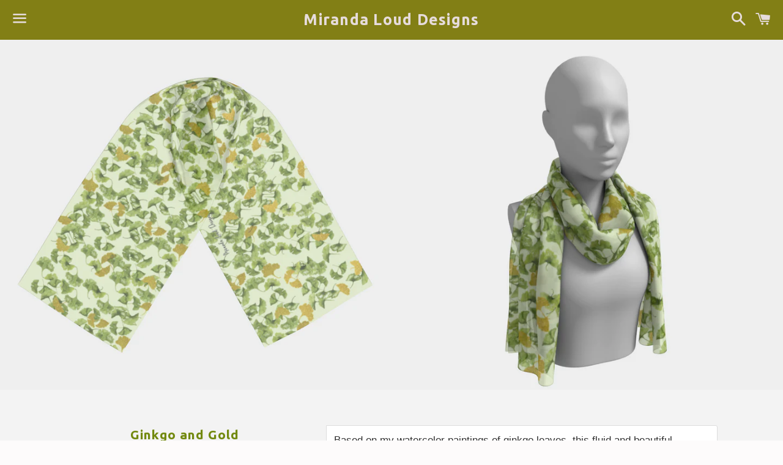

--- FILE ---
content_type: text/html; charset=utf-8
request_url: https://mirandalouddesigns.com/collections/scarves-1/products/ginkgo-and-gold-long-scarf
body_size: 22882
content:
<!doctype html>
<!--[if IE 9]> <html class="ie9 no-js" lang="en"> <![endif]-->
<!--[if (gt IE 9)|!(IE)]><!--> <html class="no-js" lang="en"> <!--<![endif]-->
<head>

  <meta charset="utf-8">
  <meta http-equiv="X-UA-Compatible" content="IE=edge">
  <meta name="viewport" content="width=device-width,initial-scale=1">

  <meta name="theme-color" content="#827f15">

  

  <link rel="canonical" href="https://mirandalouddesigns.com/products/ginkgo-and-gold-long-scarf">

  <title>
  Ginkgo and Gold Long Scarf &ndash; Miranda Loud Designs
  </title>

  
    <meta name="description" content="Based on my watercolor paintings of ginkgo leaves, this fluid and beautiful draped scarf is truly wearable art. You can wear this in several ways and dress it up or down, depending on the material, length you choose and how you wear it. The scarf comes in two lengths and three different materials which you can choose f">
  

  <!-- /snippets/social-meta-tags.liquid -->




<meta property="og:site_name" content="Miranda Loud Designs">
<meta property="og:url" content="https://mirandalouddesigns.com/products/ginkgo-and-gold-long-scarf">
<meta property="og:title" content="Ginkgo and Gold Long Scarf">
<meta property="og:type" content="product">
<meta property="og:description" content="Based on my watercolor paintings of ginkgo leaves, this fluid and beautiful draped scarf is truly wearable art. You can wear this in several ways and dress it up or down, depending on the material, length you choose and how you wear it. The scarf comes in two lengths and three different materials which you can choose f">

  <meta property="og:price:amount" content="48.00">
  <meta property="og:price:currency" content="USD">

<meta property="og:image" content="http://mirandalouddesigns.com/cdn/shop/products/9661e6ea776fb8773e8a28cfd283428b_1200x1200.png?v=1701529036"><meta property="og:image" content="http://mirandalouddesigns.com/cdn/shop/products/45915e2f9a6e92baed634c4b36aa7e13_1200x1200.png?v=1701529036"><meta property="og:image" content="http://mirandalouddesigns.com/cdn/shop/products/ginkgolongscarftest_copy_1200x1200.jpg?v=1701529036">
<meta property="og:image:secure_url" content="https://mirandalouddesigns.com/cdn/shop/products/9661e6ea776fb8773e8a28cfd283428b_1200x1200.png?v=1701529036"><meta property="og:image:secure_url" content="https://mirandalouddesigns.com/cdn/shop/products/45915e2f9a6e92baed634c4b36aa7e13_1200x1200.png?v=1701529036"><meta property="og:image:secure_url" content="https://mirandalouddesigns.com/cdn/shop/products/ginkgolongscarftest_copy_1200x1200.jpg?v=1701529036">


<meta name="twitter:card" content="summary_large_image">
<meta name="twitter:title" content="Ginkgo and Gold Long Scarf">
<meta name="twitter:description" content="Based on my watercolor paintings of ginkgo leaves, this fluid and beautiful draped scarf is truly wearable art. You can wear this in several ways and dress it up or down, depending on the material, length you choose and how you wear it. The scarf comes in two lengths and three different materials which you can choose f">


  <link href="//mirandalouddesigns.com/cdn/shop/t/6/assets/theme.scss.css?v=107303008184866604061725123209" rel="stylesheet" type="text/css" media="all" />

  <!-- Google Fonts | from theme settings ================================================== -->
  
  
    
      
      
      <link href="//fonts.googleapis.com/css?family=Ubuntu:700" rel="stylesheet" type="text/css" media="all" />
    
  

  <script>
    window.theme = window.theme || {};
    theme.strings = {
      cartEmpty: "Your cart is currently empty.",
      savingHtml: "You're saving [savings]",
      addToCart: "Add to cart",
      soldOut: "Sold out",
      unavailable: "Unavailable",
      addressError: "Error looking up that address",
      addressNoResults: "No results for that address",
      addressQueryLimit: "You have exceeded the Google API usage limit. Consider upgrading to a \u003ca href=\"https:\/\/developers.google.com\/maps\/premium\/usage-limits\"\u003ePremium Plan\u003c\/a\u003e.",
      authError: "There was a problem authenticating your Google Maps API Key."
    };
    theme.settings = {
      cartType: "drawer",
      moneyFormat: "${{amount}}"
    };
  </script>

  <!--[if (gt IE 9)|!(IE)]><!--><script src="//mirandalouddesigns.com/cdn/shop/t/6/assets/lazysizes.min.js?v=37531750901115495291524592226" async="async"></script><!--<![endif]-->
  <!--[if lte IE 9]><script src="//mirandalouddesigns.com/cdn/shop/t/6/assets/lazysizes.min.js?v=37531750901115495291524592226"></script><![endif]-->

  

  <!--[if (gt IE 9)|!(IE)]><!--><script src="//mirandalouddesigns.com/cdn/shop/t/6/assets/vendor.js?v=141188699437036237251524592226" defer="defer"></script><!--<![endif]-->
  <!--[if lte IE 9]><script src="//mirandalouddesigns.com/cdn/shop/t/6/assets/vendor.js?v=141188699437036237251524592226"></script><![endif]-->

  <!--[if (gt IE 9)|!(IE)]><!--><script src="//mirandalouddesigns.com/cdn/shopifycloud/storefront/assets/themes_support/option_selection-b017cd28.js" defer="defer"></script><!--<![endif]-->
  <!--[if lte IE 9]><script src="//mirandalouddesigns.com/cdn/shopifycloud/storefront/assets/themes_support/option_selection-b017cd28.js"></script><![endif]-->

  <!--[if (gt IE 9)|!(IE)]><!--><script src="//mirandalouddesigns.com/cdn/shop/t/6/assets/theme.js?v=22551085280367113341524592229" defer="defer"></script><!--<![endif]-->
  <!--[if lte IE 9]><script src="//mirandalouddesigns.com/cdn/shop/t/6/assets/theme.js?v=22551085280367113341524592229"></script><![endif]-->

  
  
  <script>window.performance && window.performance.mark && window.performance.mark('shopify.content_for_header.start');</script><meta id="shopify-digital-wallet" name="shopify-digital-wallet" content="/26034034/digital_wallets/dialog">
<meta name="shopify-checkout-api-token" content="5ae24fcd0b4e7b0fd06629e3a1d160cd">
<link rel="alternate" type="application/json+oembed" href="https://mirandalouddesigns.com/products/ginkgo-and-gold-long-scarf.oembed">
<script async="async" src="/checkouts/internal/preloads.js?locale=en-US"></script>
<link rel="preconnect" href="https://shop.app" crossorigin="anonymous">
<script async="async" src="https://shop.app/checkouts/internal/preloads.js?locale=en-US&shop_id=26034034" crossorigin="anonymous"></script>
<script id="shopify-features" type="application/json">{"accessToken":"5ae24fcd0b4e7b0fd06629e3a1d160cd","betas":["rich-media-storefront-analytics"],"domain":"mirandalouddesigns.com","predictiveSearch":true,"shopId":26034034,"locale":"en"}</script>
<script>var Shopify = Shopify || {};
Shopify.shop = "big-orange-cat-designs.myshopify.com";
Shopify.locale = "en";
Shopify.currency = {"active":"USD","rate":"1.0"};
Shopify.country = "US";
Shopify.theme = {"name":"Boundless","id":32455688234,"schema_name":"Boundless","schema_version":"3.2.0","theme_store_id":766,"role":"main"};
Shopify.theme.handle = "null";
Shopify.theme.style = {"id":null,"handle":null};
Shopify.cdnHost = "mirandalouddesigns.com/cdn";
Shopify.routes = Shopify.routes || {};
Shopify.routes.root = "/";</script>
<script type="module">!function(o){(o.Shopify=o.Shopify||{}).modules=!0}(window);</script>
<script>!function(o){function n(){var o=[];function n(){o.push(Array.prototype.slice.apply(arguments))}return n.q=o,n}var t=o.Shopify=o.Shopify||{};t.loadFeatures=n(),t.autoloadFeatures=n()}(window);</script>
<script>
  window.ShopifyPay = window.ShopifyPay || {};
  window.ShopifyPay.apiHost = "shop.app\/pay";
  window.ShopifyPay.redirectState = null;
</script>
<script id="shop-js-analytics" type="application/json">{"pageType":"product"}</script>
<script defer="defer" async type="module" src="//mirandalouddesigns.com/cdn/shopifycloud/shop-js/modules/v2/client.init-shop-cart-sync_BdyHc3Nr.en.esm.js"></script>
<script defer="defer" async type="module" src="//mirandalouddesigns.com/cdn/shopifycloud/shop-js/modules/v2/chunk.common_Daul8nwZ.esm.js"></script>
<script type="module">
  await import("//mirandalouddesigns.com/cdn/shopifycloud/shop-js/modules/v2/client.init-shop-cart-sync_BdyHc3Nr.en.esm.js");
await import("//mirandalouddesigns.com/cdn/shopifycloud/shop-js/modules/v2/chunk.common_Daul8nwZ.esm.js");

  window.Shopify.SignInWithShop?.initShopCartSync?.({"fedCMEnabled":true,"windoidEnabled":true});

</script>
<script>
  window.Shopify = window.Shopify || {};
  if (!window.Shopify.featureAssets) window.Shopify.featureAssets = {};
  window.Shopify.featureAssets['shop-js'] = {"shop-cart-sync":["modules/v2/client.shop-cart-sync_QYOiDySF.en.esm.js","modules/v2/chunk.common_Daul8nwZ.esm.js"],"init-fed-cm":["modules/v2/client.init-fed-cm_DchLp9rc.en.esm.js","modules/v2/chunk.common_Daul8nwZ.esm.js"],"shop-button":["modules/v2/client.shop-button_OV7bAJc5.en.esm.js","modules/v2/chunk.common_Daul8nwZ.esm.js"],"init-windoid":["modules/v2/client.init-windoid_DwxFKQ8e.en.esm.js","modules/v2/chunk.common_Daul8nwZ.esm.js"],"shop-cash-offers":["modules/v2/client.shop-cash-offers_DWtL6Bq3.en.esm.js","modules/v2/chunk.common_Daul8nwZ.esm.js","modules/v2/chunk.modal_CQq8HTM6.esm.js"],"shop-toast-manager":["modules/v2/client.shop-toast-manager_CX9r1SjA.en.esm.js","modules/v2/chunk.common_Daul8nwZ.esm.js"],"init-shop-email-lookup-coordinator":["modules/v2/client.init-shop-email-lookup-coordinator_UhKnw74l.en.esm.js","modules/v2/chunk.common_Daul8nwZ.esm.js"],"pay-button":["modules/v2/client.pay-button_DzxNnLDY.en.esm.js","modules/v2/chunk.common_Daul8nwZ.esm.js"],"avatar":["modules/v2/client.avatar_BTnouDA3.en.esm.js"],"init-shop-cart-sync":["modules/v2/client.init-shop-cart-sync_BdyHc3Nr.en.esm.js","modules/v2/chunk.common_Daul8nwZ.esm.js"],"shop-login-button":["modules/v2/client.shop-login-button_D8B466_1.en.esm.js","modules/v2/chunk.common_Daul8nwZ.esm.js","modules/v2/chunk.modal_CQq8HTM6.esm.js"],"init-customer-accounts-sign-up":["modules/v2/client.init-customer-accounts-sign-up_C8fpPm4i.en.esm.js","modules/v2/client.shop-login-button_D8B466_1.en.esm.js","modules/v2/chunk.common_Daul8nwZ.esm.js","modules/v2/chunk.modal_CQq8HTM6.esm.js"],"init-shop-for-new-customer-accounts":["modules/v2/client.init-shop-for-new-customer-accounts_CVTO0Ztu.en.esm.js","modules/v2/client.shop-login-button_D8B466_1.en.esm.js","modules/v2/chunk.common_Daul8nwZ.esm.js","modules/v2/chunk.modal_CQq8HTM6.esm.js"],"init-customer-accounts":["modules/v2/client.init-customer-accounts_dRgKMfrE.en.esm.js","modules/v2/client.shop-login-button_D8B466_1.en.esm.js","modules/v2/chunk.common_Daul8nwZ.esm.js","modules/v2/chunk.modal_CQq8HTM6.esm.js"],"shop-follow-button":["modules/v2/client.shop-follow-button_CkZpjEct.en.esm.js","modules/v2/chunk.common_Daul8nwZ.esm.js","modules/v2/chunk.modal_CQq8HTM6.esm.js"],"lead-capture":["modules/v2/client.lead-capture_BntHBhfp.en.esm.js","modules/v2/chunk.common_Daul8nwZ.esm.js","modules/v2/chunk.modal_CQq8HTM6.esm.js"],"checkout-modal":["modules/v2/client.checkout-modal_CfxcYbTm.en.esm.js","modules/v2/chunk.common_Daul8nwZ.esm.js","modules/v2/chunk.modal_CQq8HTM6.esm.js"],"shop-login":["modules/v2/client.shop-login_Da4GZ2H6.en.esm.js","modules/v2/chunk.common_Daul8nwZ.esm.js","modules/v2/chunk.modal_CQq8HTM6.esm.js"],"payment-terms":["modules/v2/client.payment-terms_MV4M3zvL.en.esm.js","modules/v2/chunk.common_Daul8nwZ.esm.js","modules/v2/chunk.modal_CQq8HTM6.esm.js"]};
</script>
<script>(function() {
  var isLoaded = false;
  function asyncLoad() {
    if (isLoaded) return;
    isLoaded = true;
    var urls = ["https:\/\/chimpstatic.com\/mcjs-connected\/js\/users\/3c08801fd522522fd316b9823\/2bc9abac87fa694e693d80d14.js?shop=big-orange-cat-designs.myshopify.com","https:\/\/call.chatra.io\/shopify?chatraId=rPGwoLBcQMdYYpiM4\u0026shop=big-orange-cat-designs.myshopify.com","\/\/shopify.privy.com\/widget.js?shop=big-orange-cat-designs.myshopify.com","https:\/\/chimpstatic.com\/mcjs-connected\/js\/users\/3c08801fd522522fd316b9823\/31bb30364461c622337e51d7b.js?shop=big-orange-cat-designs.myshopify.com"];
    for (var i = 0; i < urls.length; i++) {
      var s = document.createElement('script');
      s.type = 'text/javascript';
      s.async = true;
      s.src = urls[i];
      var x = document.getElementsByTagName('script')[0];
      x.parentNode.insertBefore(s, x);
    }
  };
  if(window.attachEvent) {
    window.attachEvent('onload', asyncLoad);
  } else {
    window.addEventListener('load', asyncLoad, false);
  }
})();</script>
<script id="__st">var __st={"a":26034034,"offset":-18000,"reqid":"58bf1107-783b-46fe-8a3c-e225576891f6-1768978807","pageurl":"mirandalouddesigns.com\/collections\/scarves-1\/products\/ginkgo-and-gold-long-scarf","u":"a3b80673b316","p":"product","rtyp":"product","rid":3879888420906};</script>
<script>window.ShopifyPaypalV4VisibilityTracking = true;</script>
<script id="captcha-bootstrap">!function(){'use strict';const t='contact',e='account',n='new_comment',o=[[t,t],['blogs',n],['comments',n],[t,'customer']],c=[[e,'customer_login'],[e,'guest_login'],[e,'recover_customer_password'],[e,'create_customer']],r=t=>t.map((([t,e])=>`form[action*='/${t}']:not([data-nocaptcha='true']) input[name='form_type'][value='${e}']`)).join(','),a=t=>()=>t?[...document.querySelectorAll(t)].map((t=>t.form)):[];function s(){const t=[...o],e=r(t);return a(e)}const i='password',u='form_key',d=['recaptcha-v3-token','g-recaptcha-response','h-captcha-response',i],f=()=>{try{return window.sessionStorage}catch{return}},m='__shopify_v',_=t=>t.elements[u];function p(t,e,n=!1){try{const o=window.sessionStorage,c=JSON.parse(o.getItem(e)),{data:r}=function(t){const{data:e,action:n}=t;return t[m]||n?{data:e,action:n}:{data:t,action:n}}(c);for(const[e,n]of Object.entries(r))t.elements[e]&&(t.elements[e].value=n);n&&o.removeItem(e)}catch(o){console.error('form repopulation failed',{error:o})}}const l='form_type',E='cptcha';function T(t){t.dataset[E]=!0}const w=window,h=w.document,L='Shopify',v='ce_forms',y='captcha';let A=!1;((t,e)=>{const n=(g='f06e6c50-85a8-45c8-87d0-21a2b65856fe',I='https://cdn.shopify.com/shopifycloud/storefront-forms-hcaptcha/ce_storefront_forms_captcha_hcaptcha.v1.5.2.iife.js',D={infoText:'Protected by hCaptcha',privacyText:'Privacy',termsText:'Terms'},(t,e,n)=>{const o=w[L][v],c=o.bindForm;if(c)return c(t,g,e,D).then(n);var r;o.q.push([[t,g,e,D],n]),r=I,A||(h.body.append(Object.assign(h.createElement('script'),{id:'captcha-provider',async:!0,src:r})),A=!0)});var g,I,D;w[L]=w[L]||{},w[L][v]=w[L][v]||{},w[L][v].q=[],w[L][y]=w[L][y]||{},w[L][y].protect=function(t,e){n(t,void 0,e),T(t)},Object.freeze(w[L][y]),function(t,e,n,w,h,L){const[v,y,A,g]=function(t,e,n){const i=e?o:[],u=t?c:[],d=[...i,...u],f=r(d),m=r(i),_=r(d.filter((([t,e])=>n.includes(e))));return[a(f),a(m),a(_),s()]}(w,h,L),I=t=>{const e=t.target;return e instanceof HTMLFormElement?e:e&&e.form},D=t=>v().includes(t);t.addEventListener('submit',(t=>{const e=I(t);if(!e)return;const n=D(e)&&!e.dataset.hcaptchaBound&&!e.dataset.recaptchaBound,o=_(e),c=g().includes(e)&&(!o||!o.value);(n||c)&&t.preventDefault(),c&&!n&&(function(t){try{if(!f())return;!function(t){const e=f();if(!e)return;const n=_(t);if(!n)return;const o=n.value;o&&e.removeItem(o)}(t);const e=Array.from(Array(32),(()=>Math.random().toString(36)[2])).join('');!function(t,e){_(t)||t.append(Object.assign(document.createElement('input'),{type:'hidden',name:u})),t.elements[u].value=e}(t,e),function(t,e){const n=f();if(!n)return;const o=[...t.querySelectorAll(`input[type='${i}']`)].map((({name:t})=>t)),c=[...d,...o],r={};for(const[a,s]of new FormData(t).entries())c.includes(a)||(r[a]=s);n.setItem(e,JSON.stringify({[m]:1,action:t.action,data:r}))}(t,e)}catch(e){console.error('failed to persist form',e)}}(e),e.submit())}));const S=(t,e)=>{t&&!t.dataset[E]&&(n(t,e.some((e=>e===t))),T(t))};for(const o of['focusin','change'])t.addEventListener(o,(t=>{const e=I(t);D(e)&&S(e,y())}));const B=e.get('form_key'),M=e.get(l),P=B&&M;t.addEventListener('DOMContentLoaded',(()=>{const t=y();if(P)for(const e of t)e.elements[l].value===M&&p(e,B);[...new Set([...A(),...v().filter((t=>'true'===t.dataset.shopifyCaptcha))])].forEach((e=>S(e,t)))}))}(h,new URLSearchParams(w.location.search),n,t,e,['guest_login'])})(!0,!0)}();</script>
<script integrity="sha256-4kQ18oKyAcykRKYeNunJcIwy7WH5gtpwJnB7kiuLZ1E=" data-source-attribution="shopify.loadfeatures" defer="defer" src="//mirandalouddesigns.com/cdn/shopifycloud/storefront/assets/storefront/load_feature-a0a9edcb.js" crossorigin="anonymous"></script>
<script crossorigin="anonymous" defer="defer" src="//mirandalouddesigns.com/cdn/shopifycloud/storefront/assets/shopify_pay/storefront-65b4c6d7.js?v=20250812"></script>
<script data-source-attribution="shopify.dynamic_checkout.dynamic.init">var Shopify=Shopify||{};Shopify.PaymentButton=Shopify.PaymentButton||{isStorefrontPortableWallets:!0,init:function(){window.Shopify.PaymentButton.init=function(){};var t=document.createElement("script");t.src="https://mirandalouddesigns.com/cdn/shopifycloud/portable-wallets/latest/portable-wallets.en.js",t.type="module",document.head.appendChild(t)}};
</script>
<script data-source-attribution="shopify.dynamic_checkout.buyer_consent">
  function portableWalletsHideBuyerConsent(e){var t=document.getElementById("shopify-buyer-consent"),n=document.getElementById("shopify-subscription-policy-button");t&&n&&(t.classList.add("hidden"),t.setAttribute("aria-hidden","true"),n.removeEventListener("click",e))}function portableWalletsShowBuyerConsent(e){var t=document.getElementById("shopify-buyer-consent"),n=document.getElementById("shopify-subscription-policy-button");t&&n&&(t.classList.remove("hidden"),t.removeAttribute("aria-hidden"),n.addEventListener("click",e))}window.Shopify?.PaymentButton&&(window.Shopify.PaymentButton.hideBuyerConsent=portableWalletsHideBuyerConsent,window.Shopify.PaymentButton.showBuyerConsent=portableWalletsShowBuyerConsent);
</script>
<script data-source-attribution="shopify.dynamic_checkout.cart.bootstrap">document.addEventListener("DOMContentLoaded",(function(){function t(){return document.querySelector("shopify-accelerated-checkout-cart, shopify-accelerated-checkout")}if(t())Shopify.PaymentButton.init();else{new MutationObserver((function(e,n){t()&&(Shopify.PaymentButton.init(),n.disconnect())})).observe(document.body,{childList:!0,subtree:!0})}}));
</script>
<link id="shopify-accelerated-checkout-styles" rel="stylesheet" media="screen" href="https://mirandalouddesigns.com/cdn/shopifycloud/portable-wallets/latest/accelerated-checkout-backwards-compat.css" crossorigin="anonymous">
<style id="shopify-accelerated-checkout-cart">
        #shopify-buyer-consent {
  margin-top: 1em;
  display: inline-block;
  width: 100%;
}

#shopify-buyer-consent.hidden {
  display: none;
}

#shopify-subscription-policy-button {
  background: none;
  border: none;
  padding: 0;
  text-decoration: underline;
  font-size: inherit;
  cursor: pointer;
}

#shopify-subscription-policy-button::before {
  box-shadow: none;
}

      </style>

<script>window.performance && window.performance.mark && window.performance.mark('shopify.content_for_header.end');</script>

<!-- BEGIN app block: shopify://apps/buddha-mega-menu-navigation/blocks/megamenu/dbb4ce56-bf86-4830-9b3d-16efbef51c6f -->
<script>
        var productImageAndPrice = [],
            collectionImages = [],
            articleImages = [],
            mmLivIcons = false,
            mmFlipClock = false,
            mmFixesUseJquery = false,
            mmNumMMI = 4,
            mmSchemaTranslation = {},
            mmMenuStrings =  [] ,
            mmShopLocale = "en",
            mmShopLocaleCollectionsRoute = "/collections",
            mmSchemaDesignJSON = [{"action":"design","setting":"font_family","value":"Default"},{"action":"design","setting":"tree_sub_direction","value":"set_tree_auto"},{"action":"design","setting":"button_background_hover_color","value":"#0d8781"},{"action":"design","setting":"link_hover_color","value":"#0da19a"},{"action":"design","setting":"button_background_color","value":"#0da19a"},{"action":"design","setting":"link_color","value":"#4e4e4e"},{"action":"design","setting":"background_hover_color","value":"#f9f9f9"},{"action":"design","setting":"background_color","value":"#ffffff"},{"action":"design","setting":"button_text_hover_color","value":"#ffffff"},{"action":"design","setting":"button_text_color","value":"#ffffff"},{"action":"design","setting":"font_size","value":"13px"},{"action":"design","setting":"text_color","value":"#222222"},{"action":"design","setting":"vertical_text_color","value":"#4e4e4e"},{"action":"design","setting":"vertical_link_color","value":"#4e4e4e"},{"action":"design","setting":"vertical_link_hover_color","value":"#0da19a"},{"action":"design","setting":"vertical_font_size","value":"13px"}],
            mmDomChangeSkipUl = ",#Catalog",
            buddhaMegaMenuShop = "big-orange-cat-designs.myshopify.com",
            mmWireframeCompression = "0",
            mmExtensionAssetUrl = "https://cdn.shopify.com/extensions/019abe06-4a3f-7763-88da-170e1b54169b/mega-menu-151/assets/";var bestSellersHTML = '';var newestProductsHTML = '';/* get link lists api */
        var linkLists={"main-menu" : {"title":"Main menu", "items":["/pages/available-prints-and-artwork","/collections",]},"footer" : {"title":"Footer menu", "items":["/pages/wholesale-inquiries","/pages/shipping-and-returns",]},"customer-account-main-menu" : {"title":"Customer account main menu", "items":["/","https://shopify.com/26034034/account/orders?locale=en&amp;region_country=US",]},};/*ENDPARSE*/

        

        /* set product prices *//* get the collection images *//* get the article images *//* customer fixes */
        var mmThemeFixesBeforeInit = function(){onClickOnlyReinit=true;}; var mmThemeFixesAfter = function(){ mmAddStyle(" .action-bar-wrapper {position: absolute; width:100%; } .action-area {overflow: visible !important; } .action-bar {background: none !important; } #PageContainer { overflow:visible !important; } .main-content { min-height:350px; } ", "themeScript"); var editActionBarHeight = function(e) { var mainMenuItem = e.target.closest(".buddha-menu-item"); var ab = document.querySelector(".action-bar"); /* close submenu on tap outside */ if (ab){ if (mainMenuItem == null) { ab.removeAttribute("style"); } else { /* adjust submenu height on main menu item tap/hover to mimic overflow visible */ if (e.target.querySelector(".mm-submenu") == null) { setTimeout(function(){ if (mainMenuItem.matches(":hover, .mega-hover")) { ab.style.height = "1000px"; } }, 100); } } } }; document.removeEventListener("touchstart", editActionBarHeight); document.addEventListener("touchstart", editActionBarHeight); document.removeEventListener("mouseover", editActionBarHeight); document.addEventListener("mouseover", editActionBarHeight); var abs = document.querySelector(".action-bar--show"); var absWrap = document.querySelector(".action-bar-wrapper"); if (abs && absWrap) { setTimeout(function(){ if (abs.offsetWidth > window.innerWidth) { absWrap.classList.add("scrollable-js"); } else { absWrap.classList.remove("scrollable-js"); } },100); } }; 
        

        var mmWireframe = {"html" : "<li class=\"buddha-menu-item\"  ><a data-href=\"no-link\" href=\"javascript:void(0);\" aria-label=\"Catalog\" data-no-instant=\"\" onclick=\"return toggleSubmenu(this);\"  ><i class=\"mm-icon static fa fa-none\" aria-hidden=\"true\"></i><span class=\"mm-title\">Catalog</span><i class=\"mm-arrow mm-angle-down\" aria-hidden=\"true\"></i><span class=\"toggle-menu-btn\" style=\"display:none;\" title=\"Toggle menu\" onclick=\"return toggleSubmenu(this)\"><span class=\"mm-arrow-icon\"><span class=\"bar-one\"></span><span class=\"bar-two\"></span></span></span></a><ul class=\"mm-submenu tree  small \"><li data-href=\"/collections/art-prints-1\" href=\"/collections/art-prints-1\" aria-label=\"Wall Art\" data-no-instant=\"\" onclick=\"mmGoToPage(this, event); return false;\"  ><a data-href=\"/collections/art-prints-1\" href=\"/collections/art-prints-1\" aria-label=\"Wall Art\" data-no-instant=\"\" onclick=\"mmGoToPage(this, event); return false;\"  ><span class=\"mm-title\">Wall Art</span><i class=\"mm-arrow mm-angle-down\" aria-hidden=\"true\"></i><span class=\"toggle-menu-btn\" style=\"display:none;\" title=\"Toggle menu\" onclick=\"return toggleSubmenu(this)\"><span class=\"mm-arrow-icon\"><span class=\"bar-one\"></span><span class=\"bar-two\"></span></span></span></a><ul class=\"mm-submenu tree  small mm-last-level\"><li data-href=\"/collections/limited-and-open-edition-archival-prints-by-miranda-loud\" href=\"/collections/limited-and-open-edition-archival-prints-by-miranda-loud\" aria-label=\"Limited Edition Prints\" data-no-instant=\"\" onclick=\"mmGoToPage(this, event); return false;\"  ><a data-href=\"/collections/limited-and-open-edition-archival-prints-by-miranda-loud\" href=\"/collections/limited-and-open-edition-archival-prints-by-miranda-loud\" aria-label=\"Limited Edition Prints\" data-no-instant=\"\" onclick=\"mmGoToPage(this, event); return false;\"  ><span class=\"mm-title\">Limited Edition Prints</span></a></li><li data-href=\"/collections/canvas-prints\" href=\"/collections/canvas-prints\" aria-label=\"Canvas Prints\" data-no-instant=\"\" onclick=\"mmGoToPage(this, event); return false;\"  ><a data-href=\"/collections/canvas-prints\" href=\"/collections/canvas-prints\" aria-label=\"Canvas Prints\" data-no-instant=\"\" onclick=\"mmGoToPage(this, event); return false;\"  ><span class=\"mm-title\">Canvas Prints</span></a></li><li data-href=\"/collections/limited-edition-prints\" href=\"/collections/limited-edition-prints\" aria-label=\"Archival Prints on Sustainably Harvested Wood\" data-no-instant=\"\" onclick=\"mmGoToPage(this, event); return false;\"  ><a data-href=\"/collections/limited-edition-prints\" href=\"/collections/limited-edition-prints\" aria-label=\"Archival Prints on Sustainably Harvested Wood\" data-no-instant=\"\" onclick=\"mmGoToPage(this, event); return false;\"  ><span class=\"mm-title\">Archival Prints on Sustainably Harvested Wood</span></a></li></ul></li><li data-href=\"no-link\" href=\"javascript:void(0);\" aria-label=\"Bags, Clutches,  Makeup Bags\" data-no-instant=\"\" onclick=\"return toggleSubmenu(this);\"  ><a data-href=\"no-link\" href=\"javascript:void(0);\" aria-label=\"Bags, Clutches,  Makeup Bags\" data-no-instant=\"\" onclick=\"return toggleSubmenu(this);\"  ><span class=\"mm-title\">Bags, Clutches,  Makeup Bags</span><i class=\"mm-arrow mm-angle-down\" aria-hidden=\"true\"></i><span class=\"toggle-menu-btn\" style=\"display:none;\" title=\"Toggle menu\" onclick=\"return toggleSubmenu(this)\"><span class=\"mm-arrow-icon\"><span class=\"bar-one\"></span><span class=\"bar-two\"></span></span></span></a><ul class=\"mm-submenu tree  small mm-last-level\"><li data-href=\"/collections/soft-neoprene-totes\" href=\"/collections/soft-neoprene-totes\" aria-label=\"Soft Neoprene Totes\" data-no-instant=\"\" onclick=\"mmGoToPage(this, event); return false;\"  ><a data-href=\"/collections/soft-neoprene-totes\" href=\"/collections/soft-neoprene-totes\" aria-label=\"Soft Neoprene Totes\" data-no-instant=\"\" onclick=\"mmGoToPage(this, event); return false;\"  ><span class=\"mm-title\">Soft Neoprene Totes</span></a></li><li data-href=\"/collections/urban-lined-totes\" href=\"/collections/urban-lined-totes\" aria-label=\"Elegant Lined Polycanvas Handbags\" data-no-instant=\"\" onclick=\"mmGoToPage(this, event); return false;\"  ><a data-href=\"/collections/urban-lined-totes\" href=\"/collections/urban-lined-totes\" aria-label=\"Elegant Lined Polycanvas Handbags\" data-no-instant=\"\" onclick=\"mmGoToPage(this, event); return false;\"  ><span class=\"mm-title\">Elegant Lined Polycanvas Handbags</span></a></li><li data-href=\"/collections/zipper-carryall-clutches-in-four-sizes\" href=\"/collections/zipper-carryall-clutches-in-four-sizes\" aria-label=\"Zipper Carryall Clutches\" data-no-instant=\"\" onclick=\"mmGoToPage(this, event); return false;\"  ><a data-href=\"/collections/zipper-carryall-clutches-in-four-sizes\" href=\"/collections/zipper-carryall-clutches-in-four-sizes\" aria-label=\"Zipper Carryall Clutches\" data-no-instant=\"\" onclick=\"mmGoToPage(this, event); return false;\"  ><span class=\"mm-title\">Zipper Carryall Clutches</span></a></li><li data-href=\"/collections/cosmetic-bag\" href=\"/collections/cosmetic-bag\" aria-label=\"Cosmetic Bags\" data-no-instant=\"\" onclick=\"mmGoToPage(this, event); return false;\"  ><a data-href=\"/collections/cosmetic-bag\" href=\"/collections/cosmetic-bag\" aria-label=\"Cosmetic Bags\" data-no-instant=\"\" onclick=\"mmGoToPage(this, event); return false;\"  ><span class=\"mm-title\">Cosmetic Bags</span></a></li><li data-href=\"/collections/pencil-cases\" href=\"/collections/pencil-cases\" aria-label=\"Pencil Cases\" data-no-instant=\"\" onclick=\"mmGoToPage(this, event); return false;\"  ><a data-href=\"/collections/pencil-cases\" href=\"/collections/pencil-cases\" aria-label=\"Pencil Cases\" data-no-instant=\"\" onclick=\"mmGoToPage(this, event); return false;\"  ><span class=\"mm-title\">Pencil Cases</span></a></li></ul></li><li data-href=\"/collections/new-arrivals\" href=\"/collections/new-arrivals\" aria-label=\"New Arrivals\" data-no-instant=\"\" onclick=\"mmGoToPage(this, event); return false;\"  ><a data-href=\"/collections/new-arrivals\" href=\"/collections/new-arrivals\" aria-label=\"New Arrivals\" data-no-instant=\"\" onclick=\"mmGoToPage(this, event); return false;\"  ><span class=\"mm-title\">New Arrivals</span></a></li><li data-href=\"/collections/children-designs-1\" href=\"/collections/children-designs-1\" aria-label=\"Children's Designs\" data-no-instant=\"\" onclick=\"mmGoToPage(this, event); return false;\"  ><a data-href=\"/collections/children-designs-1\" href=\"/collections/children-designs-1\" aria-label=\"Children's Designs\" data-no-instant=\"\" onclick=\"mmGoToPage(this, event); return false;\"  ><span class=\"mm-title\">Children's Designs</span></a></li><li data-href=\"no-link\" href=\"javascript:void(0);\" aria-label=\"Leggings and Tank Tops\" data-no-instant=\"\" onclick=\"return toggleSubmenu(this);\"  ><a data-href=\"no-link\" href=\"javascript:void(0);\" aria-label=\"Leggings and Tank Tops\" data-no-instant=\"\" onclick=\"return toggleSubmenu(this);\"  ><span class=\"mm-title\">Leggings and Tank Tops</span><i class=\"mm-arrow mm-angle-down\" aria-hidden=\"true\"></i><span class=\"toggle-menu-btn\" style=\"display:none;\" title=\"Toggle menu\" onclick=\"return toggleSubmenu(this)\"><span class=\"mm-arrow-icon\"><span class=\"bar-one\"></span><span class=\"bar-two\"></span></span></span></a><ul class=\"mm-submenu tree  small \"><li data-href=\"/collections/children-designs-1\" href=\"/collections/children-designs-1\" aria-label=\"Childrens Leggings\" data-no-instant=\"\" onclick=\"mmGoToPage(this, event); return false;\"  ><a data-href=\"/collections/children-designs-1\" href=\"/collections/children-designs-1\" aria-label=\"Childrens Leggings\" data-no-instant=\"\" onclick=\"mmGoToPage(this, event); return false;\"  ><span class=\"mm-title\">Childrens Leggings</span><i class=\"mm-arrow mm-angle-down\" aria-hidden=\"true\"></i><span class=\"toggle-menu-btn\" style=\"display:none;\" title=\"Toggle menu\" onclick=\"return toggleSubmenu(this)\"><span class=\"mm-arrow-icon\"><span class=\"bar-one\"></span><span class=\"bar-two\"></span></span></span></a><ul class=\"mm-submenu tree  small mm-last-level\"><li data-href=\"/collections/childrens-leggings\" href=\"/collections/childrens-leggings\" aria-label=\"Ages 6 months thru 3 Years\" data-no-instant=\"\" onclick=\"mmGoToPage(this, event); return false;\"  ><a data-href=\"/collections/childrens-leggings\" href=\"/collections/childrens-leggings\" aria-label=\"Ages 6 months thru 3 Years\" data-no-instant=\"\" onclick=\"mmGoToPage(this, event); return false;\"  ><span class=\"mm-title\">Ages 6 months thru 3 Years</span></a></li><li data-href=\"/collections/youth-leggings-ages-4-thru-12-years\" href=\"/collections/youth-leggings-ages-4-thru-12-years\" aria-label=\"Kids' Leggings Ages 4 yrs. thru 12 yrs.\" data-no-instant=\"\" onclick=\"mmGoToPage(this, event); return false;\"  ><a data-href=\"/collections/youth-leggings-ages-4-thru-12-years\" href=\"/collections/youth-leggings-ages-4-thru-12-years\" aria-label=\"Kids' Leggings Ages 4 yrs. thru 12 yrs.\" data-no-instant=\"\" onclick=\"mmGoToPage(this, event); return false;\"  ><span class=\"mm-title\">Kids' Leggings Ages 4 yrs. thru 12 yrs.</span></a></li></ul></li><li data-href=\"/collections/yoga-leggings-2\" href=\"/collections/yoga-leggings-2\" aria-label=\"Womens' Yoga Leggings\" data-no-instant=\"\" onclick=\"mmGoToPage(this, event); return false;\"  ><a data-href=\"/collections/yoga-leggings-2\" href=\"/collections/yoga-leggings-2\" aria-label=\"Womens' Yoga Leggings\" data-no-instant=\"\" onclick=\"mmGoToPage(this, event); return false;\"  ><span class=\"mm-title\">Womens' Yoga Leggings</span></a></li><li data-href=\"/collections/yoga-caprils\" href=\"/collections/yoga-caprils\" aria-label=\"Yoga Capris\" data-no-instant=\"\" onclick=\"mmGoToPage(this, event); return false;\"  ><a data-href=\"/collections/yoga-caprils\" href=\"/collections/yoga-caprils\" aria-label=\"Yoga Capris\" data-no-instant=\"\" onclick=\"mmGoToPage(this, event); return false;\"  ><span class=\"mm-title\">Yoga Capris</span></a></li><li data-href=\"/collections/womens-fitted-tank-tops-regular-length\" href=\"/collections/womens-fitted-tank-tops-regular-length\" aria-label=\"Women's Fitted Tank Tops\" data-no-instant=\"\" onclick=\"mmGoToPage(this, event); return false;\"  ><a data-href=\"/collections/womens-fitted-tank-tops-regular-length\" href=\"/collections/womens-fitted-tank-tops-regular-length\" aria-label=\"Women's Fitted Tank Tops\" data-no-instant=\"\" onclick=\"mmGoToPage(this, event); return false;\"  ><span class=\"mm-title\">Women's Fitted Tank Tops</span><i class=\"mm-arrow mm-angle-down\" aria-hidden=\"true\"></i><span class=\"toggle-menu-btn\" style=\"display:none;\" title=\"Toggle menu\" onclick=\"return toggleSubmenu(this)\"><span class=\"mm-arrow-icon\"><span class=\"bar-one\"></span><span class=\"bar-two\"></span></span></span></a><ul class=\"mm-submenu tree  small mm-last-level\"><li data-href=\"/collections/womens-fitted-tank-tops-long\" href=\"/collections/womens-fitted-tank-tops-long\" aria-label=\"Womens' Fitted Tank Tops (Long)\" data-no-instant=\"\" onclick=\"mmGoToPage(this, event); return false;\"  ><a data-href=\"/collections/womens-fitted-tank-tops-long\" href=\"/collections/womens-fitted-tank-tops-long\" aria-label=\"Womens' Fitted Tank Tops (Long)\" data-no-instant=\"\" onclick=\"mmGoToPage(this, event); return false;\"  ><span class=\"mm-title\">Womens' Fitted Tank Tops (Long)</span></a></li><li data-href=\"/collections/womens-fitted-tank-tops-regular-length\" href=\"/collections/womens-fitted-tank-tops-regular-length\" aria-label=\"Womens' Fitted Tank Tops (Regular)\" data-no-instant=\"\" onclick=\"mmGoToPage(this, event); return false;\"  ><a data-href=\"/collections/womens-fitted-tank-tops-regular-length\" href=\"/collections/womens-fitted-tank-tops-regular-length\" aria-label=\"Womens' Fitted Tank Tops (Regular)\" data-no-instant=\"\" onclick=\"mmGoToPage(this, event); return false;\"  ><span class=\"mm-title\">Womens' Fitted Tank Tops (Regular)</span></a></li></ul></li><li data-href=\"/collections/loose-tank-tops\" href=\"/collections/loose-tank-tops\" aria-label=\"Women's Loose Tank Tops\" data-no-instant=\"\" onclick=\"mmGoToPage(this, event); return false;\"  ><a data-href=\"/collections/loose-tank-tops\" href=\"/collections/loose-tank-tops\" aria-label=\"Women's Loose Tank Tops\" data-no-instant=\"\" onclick=\"mmGoToPage(this, event); return false;\"  ><span class=\"mm-title\">Women's Loose Tank Tops</span></a></li><li data-href=\"/collections/crop-tops\" href=\"/collections/crop-tops\" aria-label=\"Crop Tops\" data-no-instant=\"\" onclick=\"mmGoToPage(this, event); return false;\"  ><a data-href=\"/collections/crop-tops\" href=\"/collections/crop-tops\" aria-label=\"Crop Tops\" data-no-instant=\"\" onclick=\"mmGoToPage(this, event); return false;\"  ><span class=\"mm-title\">Crop Tops</span></a></li></ul></li><li data-href=\"/collections/gift-ideas-under-40\" href=\"/collections/gift-ideas-under-40\" aria-label=\"Gift Ideas Under $40\" data-no-instant=\"\" onclick=\"mmGoToPage(this, event); return false;\"  ><a data-href=\"/collections/gift-ideas-under-40\" href=\"/collections/gift-ideas-under-40\" aria-label=\"Gift Ideas Under $40\" data-no-instant=\"\" onclick=\"mmGoToPage(this, event); return false;\"  ><span class=\"mm-title\">Gift Ideas Under $40</span></a></li><li data-href=\"/collections/gift-ideas-under-50\" href=\"/collections/gift-ideas-under-50\" aria-label=\"Gift Ideas Under $50\" data-no-instant=\"\" onclick=\"mmGoToPage(this, event); return false;\"  ><a data-href=\"/collections/gift-ideas-under-50\" href=\"/collections/gift-ideas-under-50\" aria-label=\"Gift Ideas Under $50\" data-no-instant=\"\" onclick=\"mmGoToPage(this, event); return false;\"  ><span class=\"mm-title\">Gift Ideas Under $50</span></a></li><li data-href=\"/collections/headbands\" href=\"/collections/headbands\" aria-label=\"Headbands and Hats\" data-no-instant=\"\" onclick=\"mmGoToPage(this, event); return false;\"  ><a data-href=\"/collections/headbands\" href=\"/collections/headbands\" aria-label=\"Headbands and Hats\" data-no-instant=\"\" onclick=\"mmGoToPage(this, event); return false;\"  ><span class=\"mm-title\">Headbands and Hats</span><i class=\"mm-arrow mm-angle-down\" aria-hidden=\"true\"></i><span class=\"toggle-menu-btn\" style=\"display:none;\" title=\"Toggle menu\" onclick=\"return toggleSubmenu(this)\"><span class=\"mm-arrow-icon\"><span class=\"bar-one\"></span><span class=\"bar-two\"></span></span></span></a><ul class=\"mm-submenu tree  small mm-last-level\"><li data-href=\"/collections/headbands\" href=\"/collections/headbands\" aria-label=\"3 in 1 Headbands, Hairbands and Funnel Scarves\" data-no-instant=\"\" onclick=\"mmGoToPage(this, event); return false;\"  ><a data-href=\"/collections/headbands\" href=\"/collections/headbands\" aria-label=\"3 in 1 Headbands, Hairbands and Funnel Scarves\" data-no-instant=\"\" onclick=\"mmGoToPage(this, event); return false;\"  ><span class=\"mm-title\">3 in 1 Headbands, Hairbands and Funnel Scarves</span></a></li><li data-href=\"/collections/beanie-hats-for-all-ages\" href=\"/collections/beanie-hats-for-all-ages\" aria-label=\"Beanie Hats for All Ages\" data-no-instant=\"\" onclick=\"mmGoToPage(this, event); return false;\"  ><a data-href=\"/collections/beanie-hats-for-all-ages\" href=\"/collections/beanie-hats-for-all-ages\" aria-label=\"Beanie Hats for All Ages\" data-no-instant=\"\" onclick=\"mmGoToPage(this, event); return false;\"  ><span class=\"mm-title\">Beanie Hats for All Ages</span></a></li></ul></li><li data-href=\"/collections/scarves-1\" href=\"/collections/scarves-1\" aria-label=\"Scarves\" data-no-instant=\"\" onclick=\"mmGoToPage(this, event); return false;\"  ><a data-href=\"/collections/scarves-1\" href=\"/collections/scarves-1\" aria-label=\"Scarves\" data-no-instant=\"\" onclick=\"mmGoToPage(this, event); return false;\"  ><span class=\"mm-title\">Scarves</span></a></li><li data-href=\"/collections/kimono-robes-and-peignoirs\" href=\"/collections/kimono-robes-and-peignoirs\" aria-label=\"Draped Kimonos and Peignoirs\" data-no-instant=\"\" onclick=\"mmGoToPage(this, event); return false;\"  ><a data-href=\"/collections/kimono-robes-and-peignoirs\" href=\"/collections/kimono-robes-and-peignoirs\" aria-label=\"Draped Kimonos and Peignoirs\" data-no-instant=\"\" onclick=\"mmGoToPage(this, event); return false;\"  ><span class=\"mm-title\">Draped Kimonos and Peignoirs</span></a></li><li data-href=\"/collections/pillow-cases-and-covers\" href=\"/collections/pillow-cases-and-covers\" aria-label=\"Pillow Covers in Velveteen or Canvas\" data-no-instant=\"\" onclick=\"mmGoToPage(this, event); return false;\"  ><a data-href=\"/collections/pillow-cases-and-covers\" href=\"/collections/pillow-cases-and-covers\" aria-label=\"Pillow Covers in Velveteen or Canvas\" data-no-instant=\"\" onclick=\"mmGoToPage(this, event); return false;\"  ><span class=\"mm-title\">Pillow Covers in Velveteen or Canvas</span><i class=\"mm-arrow mm-angle-down\" aria-hidden=\"true\"></i><span class=\"toggle-menu-btn\" style=\"display:none;\" title=\"Toggle menu\" onclick=\"return toggleSubmenu(this)\"><span class=\"mm-arrow-icon\"><span class=\"bar-one\"></span><span class=\"bar-two\"></span></span></span></a><ul class=\"mm-submenu tree  small mm-last-level\"><li data-href=\"/collections/birds-pillow-covers\" href=\"/collections/birds-pillow-covers\" aria-label=\"Birds\" data-no-instant=\"\" onclick=\"mmGoToPage(this, event); return false;\"  ><a data-href=\"/collections/birds-pillow-covers\" href=\"/collections/birds-pillow-covers\" aria-label=\"Birds\" data-no-instant=\"\" onclick=\"mmGoToPage(this, event); return false;\"  ><span class=\"mm-title\">Birds</span></a></li><li data-href=\"/collections/animal-pillows-mammals\" href=\"/collections/animal-pillows-mammals\" aria-label=\"Mammals\" data-no-instant=\"\" onclick=\"mmGoToPage(this, event); return false;\"  ><a data-href=\"/collections/animal-pillows-mammals\" href=\"/collections/animal-pillows-mammals\" aria-label=\"Mammals\" data-no-instant=\"\" onclick=\"mmGoToPage(this, event); return false;\"  ><span class=\"mm-title\">Mammals</span></a></li><li data-href=\"/collections/seascape-pillow-covers\" href=\"/collections/seascape-pillow-covers\" aria-label=\"Seascapes\" data-no-instant=\"\" onclick=\"mmGoToPage(this, event); return false;\"  ><a data-href=\"/collections/seascape-pillow-covers\" href=\"/collections/seascape-pillow-covers\" aria-label=\"Seascapes\" data-no-instant=\"\" onclick=\"mmGoToPage(this, event); return false;\"  ><span class=\"mm-title\">Seascapes</span></a></li><li data-href=\"/collections/landscape-pillow-covers\" href=\"/collections/landscape-pillow-covers\" aria-label=\"Landscapes\" data-no-instant=\"\" onclick=\"mmGoToPage(this, event); return false;\"  ><a data-href=\"/collections/landscape-pillow-covers\" href=\"/collections/landscape-pillow-covers\" aria-label=\"Landscapes\" data-no-instant=\"\" onclick=\"mmGoToPage(this, event); return false;\"  ><span class=\"mm-title\">Landscapes</span></a></li><li data-href=\"/collections/floral-pillow-covers\" href=\"/collections/floral-pillow-covers\" aria-label=\"Floral\" data-no-instant=\"\" onclick=\"mmGoToPage(this, event); return false;\"  ><a data-href=\"/collections/floral-pillow-covers\" href=\"/collections/floral-pillow-covers\" aria-label=\"Floral\" data-no-instant=\"\" onclick=\"mmGoToPage(this, event); return false;\"  ><span class=\"mm-title\">Floral</span></a></li></ul></li></ul></li><li class=\"buddha-menu-item\"  ><a data-href=\"/pages/about-us\" href=\"/pages/about-us\" aria-label=\"Our Story\" data-no-instant=\"\" onclick=\"mmGoToPage(this, event); return false;\"  ><i class=\"mm-icon static fa fa-none\" aria-hidden=\"true\"></i><span class=\"mm-title\">Our Story</span></a></li><li class=\"buddha-menu-item\"  ><a data-href=\"/blogs/art-in-process-time-lapse-videos\" href=\"/blogs/art-in-process-time-lapse-videos\" aria-label=\"Time-lapse Videos\" data-no-instant=\"\" onclick=\"mmGoToPage(this, event); return false;\"  ><i class=\"mm-icon static fa fa-none\" aria-hidden=\"true\"></i><span class=\"mm-title\">Time-lapse Videos</span></a></li><li class=\"buddha-menu-item\"  ><a data-href=\"/blogs/news\" href=\"/blogs/news\" aria-label=\"News\" data-no-instant=\"\" onclick=\"mmGoToPage(this, event); return false;\"  ><span class=\"mm-title\">News</span></a></li>" };

        function mmLoadJS(file, async = true) {
            let script = document.createElement("script");
            script.setAttribute("src", file);
            script.setAttribute("data-no-instant", "");
            script.setAttribute("type", "text/javascript");
            script.setAttribute("async", async);
            document.head.appendChild(script);
        }
        function mmLoadCSS(file) {  
            var style = document.createElement('link');
            style.href = file;
            style.type = 'text/css';
            style.rel = 'stylesheet';
            document.head.append(style); 
        }
              
        var mmDisableWhenResIsLowerThan = '';
        var mmLoadResources = (mmDisableWhenResIsLowerThan == '' || mmDisableWhenResIsLowerThan == 0 || (mmDisableWhenResIsLowerThan > 0 && window.innerWidth>=mmDisableWhenResIsLowerThan));
        if (mmLoadResources) {
            /* load resources via js injection */
            mmLoadJS("https://cdn.shopify.com/extensions/019abe06-4a3f-7763-88da-170e1b54169b/mega-menu-151/assets/buddha-megamenu.js");
            
            mmLoadCSS("https://cdn.shopify.com/extensions/019abe06-4a3f-7763-88da-170e1b54169b/mega-menu-151/assets/buddha-megamenu2.css");}
    </script><!-- HIDE ORIGINAL MENU --><style id="mmHideOriginalMenuStyle"> #SiteNav{visibility: hidden !important;} </style>
        <script>
            setTimeout(function(){
                var mmHideStyle  = document.querySelector("#mmHideOriginalMenuStyle");
                if (mmHideStyle) mmHideStyle.parentNode.removeChild(mmHideStyle);
            },10000);
        </script>
<!-- END app block --><link href="https://monorail-edge.shopifysvc.com" rel="dns-prefetch">
<script>(function(){if ("sendBeacon" in navigator && "performance" in window) {try {var session_token_from_headers = performance.getEntriesByType('navigation')[0].serverTiming.find(x => x.name == '_s').description;} catch {var session_token_from_headers = undefined;}var session_cookie_matches = document.cookie.match(/_shopify_s=([^;]*)/);var session_token_from_cookie = session_cookie_matches && session_cookie_matches.length === 2 ? session_cookie_matches[1] : "";var session_token = session_token_from_headers || session_token_from_cookie || "";function handle_abandonment_event(e) {var entries = performance.getEntries().filter(function(entry) {return /monorail-edge.shopifysvc.com/.test(entry.name);});if (!window.abandonment_tracked && entries.length === 0) {window.abandonment_tracked = true;var currentMs = Date.now();var navigation_start = performance.timing.navigationStart;var payload = {shop_id: 26034034,url: window.location.href,navigation_start,duration: currentMs - navigation_start,session_token,page_type: "product"};window.navigator.sendBeacon("https://monorail-edge.shopifysvc.com/v1/produce", JSON.stringify({schema_id: "online_store_buyer_site_abandonment/1.1",payload: payload,metadata: {event_created_at_ms: currentMs,event_sent_at_ms: currentMs}}));}}window.addEventListener('pagehide', handle_abandonment_event);}}());</script>
<script id="web-pixels-manager-setup">(function e(e,d,r,n,o){if(void 0===o&&(o={}),!Boolean(null===(a=null===(i=window.Shopify)||void 0===i?void 0:i.analytics)||void 0===a?void 0:a.replayQueue)){var i,a;window.Shopify=window.Shopify||{};var t=window.Shopify;t.analytics=t.analytics||{};var s=t.analytics;s.replayQueue=[],s.publish=function(e,d,r){return s.replayQueue.push([e,d,r]),!0};try{self.performance.mark("wpm:start")}catch(e){}var l=function(){var e={modern:/Edge?\/(1{2}[4-9]|1[2-9]\d|[2-9]\d{2}|\d{4,})\.\d+(\.\d+|)|Firefox\/(1{2}[4-9]|1[2-9]\d|[2-9]\d{2}|\d{4,})\.\d+(\.\d+|)|Chrom(ium|e)\/(9{2}|\d{3,})\.\d+(\.\d+|)|(Maci|X1{2}).+ Version\/(15\.\d+|(1[6-9]|[2-9]\d|\d{3,})\.\d+)([,.]\d+|)( \(\w+\)|)( Mobile\/\w+|) Safari\/|Chrome.+OPR\/(9{2}|\d{3,})\.\d+\.\d+|(CPU[ +]OS|iPhone[ +]OS|CPU[ +]iPhone|CPU IPhone OS|CPU iPad OS)[ +]+(15[._]\d+|(1[6-9]|[2-9]\d|\d{3,})[._]\d+)([._]\d+|)|Android:?[ /-](13[3-9]|1[4-9]\d|[2-9]\d{2}|\d{4,})(\.\d+|)(\.\d+|)|Android.+Firefox\/(13[5-9]|1[4-9]\d|[2-9]\d{2}|\d{4,})\.\d+(\.\d+|)|Android.+Chrom(ium|e)\/(13[3-9]|1[4-9]\d|[2-9]\d{2}|\d{4,})\.\d+(\.\d+|)|SamsungBrowser\/([2-9]\d|\d{3,})\.\d+/,legacy:/Edge?\/(1[6-9]|[2-9]\d|\d{3,})\.\d+(\.\d+|)|Firefox\/(5[4-9]|[6-9]\d|\d{3,})\.\d+(\.\d+|)|Chrom(ium|e)\/(5[1-9]|[6-9]\d|\d{3,})\.\d+(\.\d+|)([\d.]+$|.*Safari\/(?![\d.]+ Edge\/[\d.]+$))|(Maci|X1{2}).+ Version\/(10\.\d+|(1[1-9]|[2-9]\d|\d{3,})\.\d+)([,.]\d+|)( \(\w+\)|)( Mobile\/\w+|) Safari\/|Chrome.+OPR\/(3[89]|[4-9]\d|\d{3,})\.\d+\.\d+|(CPU[ +]OS|iPhone[ +]OS|CPU[ +]iPhone|CPU IPhone OS|CPU iPad OS)[ +]+(10[._]\d+|(1[1-9]|[2-9]\d|\d{3,})[._]\d+)([._]\d+|)|Android:?[ /-](13[3-9]|1[4-9]\d|[2-9]\d{2}|\d{4,})(\.\d+|)(\.\d+|)|Mobile Safari.+OPR\/([89]\d|\d{3,})\.\d+\.\d+|Android.+Firefox\/(13[5-9]|1[4-9]\d|[2-9]\d{2}|\d{4,})\.\d+(\.\d+|)|Android.+Chrom(ium|e)\/(13[3-9]|1[4-9]\d|[2-9]\d{2}|\d{4,})\.\d+(\.\d+|)|Android.+(UC? ?Browser|UCWEB|U3)[ /]?(15\.([5-9]|\d{2,})|(1[6-9]|[2-9]\d|\d{3,})\.\d+)\.\d+|SamsungBrowser\/(5\.\d+|([6-9]|\d{2,})\.\d+)|Android.+MQ{2}Browser\/(14(\.(9|\d{2,})|)|(1[5-9]|[2-9]\d|\d{3,})(\.\d+|))(\.\d+|)|K[Aa][Ii]OS\/(3\.\d+|([4-9]|\d{2,})\.\d+)(\.\d+|)/},d=e.modern,r=e.legacy,n=navigator.userAgent;return n.match(d)?"modern":n.match(r)?"legacy":"unknown"}(),u="modern"===l?"modern":"legacy",c=(null!=n?n:{modern:"",legacy:""})[u],f=function(e){return[e.baseUrl,"/wpm","/b",e.hashVersion,"modern"===e.buildTarget?"m":"l",".js"].join("")}({baseUrl:d,hashVersion:r,buildTarget:u}),m=function(e){var d=e.version,r=e.bundleTarget,n=e.surface,o=e.pageUrl,i=e.monorailEndpoint;return{emit:function(e){var a=e.status,t=e.errorMsg,s=(new Date).getTime(),l=JSON.stringify({metadata:{event_sent_at_ms:s},events:[{schema_id:"web_pixels_manager_load/3.1",payload:{version:d,bundle_target:r,page_url:o,status:a,surface:n,error_msg:t},metadata:{event_created_at_ms:s}}]});if(!i)return console&&console.warn&&console.warn("[Web Pixels Manager] No Monorail endpoint provided, skipping logging."),!1;try{return self.navigator.sendBeacon.bind(self.navigator)(i,l)}catch(e){}var u=new XMLHttpRequest;try{return u.open("POST",i,!0),u.setRequestHeader("Content-Type","text/plain"),u.send(l),!0}catch(e){return console&&console.warn&&console.warn("[Web Pixels Manager] Got an unhandled error while logging to Monorail."),!1}}}}({version:r,bundleTarget:l,surface:e.surface,pageUrl:self.location.href,monorailEndpoint:e.monorailEndpoint});try{o.browserTarget=l,function(e){var d=e.src,r=e.async,n=void 0===r||r,o=e.onload,i=e.onerror,a=e.sri,t=e.scriptDataAttributes,s=void 0===t?{}:t,l=document.createElement("script"),u=document.querySelector("head"),c=document.querySelector("body");if(l.async=n,l.src=d,a&&(l.integrity=a,l.crossOrigin="anonymous"),s)for(var f in s)if(Object.prototype.hasOwnProperty.call(s,f))try{l.dataset[f]=s[f]}catch(e){}if(o&&l.addEventListener("load",o),i&&l.addEventListener("error",i),u)u.appendChild(l);else{if(!c)throw new Error("Did not find a head or body element to append the script");c.appendChild(l)}}({src:f,async:!0,onload:function(){if(!function(){var e,d;return Boolean(null===(d=null===(e=window.Shopify)||void 0===e?void 0:e.analytics)||void 0===d?void 0:d.initialized)}()){var d=window.webPixelsManager.init(e)||void 0;if(d){var r=window.Shopify.analytics;r.replayQueue.forEach((function(e){var r=e[0],n=e[1],o=e[2];d.publishCustomEvent(r,n,o)})),r.replayQueue=[],r.publish=d.publishCustomEvent,r.visitor=d.visitor,r.initialized=!0}}},onerror:function(){return m.emit({status:"failed",errorMsg:"".concat(f," has failed to load")})},sri:function(e){var d=/^sha384-[A-Za-z0-9+/=]+$/;return"string"==typeof e&&d.test(e)}(c)?c:"",scriptDataAttributes:o}),m.emit({status:"loading"})}catch(e){m.emit({status:"failed",errorMsg:(null==e?void 0:e.message)||"Unknown error"})}}})({shopId: 26034034,storefrontBaseUrl: "https://mirandalouddesigns.com",extensionsBaseUrl: "https://extensions.shopifycdn.com/cdn/shopifycloud/web-pixels-manager",monorailEndpoint: "https://monorail-edge.shopifysvc.com/unstable/produce_batch",surface: "storefront-renderer",enabledBetaFlags: ["2dca8a86"],webPixelsConfigList: [{"id":"127729862","configuration":"{\"pixel_id\":\"371029393633641\",\"pixel_type\":\"facebook_pixel\",\"metaapp_system_user_token\":\"-\"}","eventPayloadVersion":"v1","runtimeContext":"OPEN","scriptVersion":"ca16bc87fe92b6042fbaa3acc2fbdaa6","type":"APP","apiClientId":2329312,"privacyPurposes":["ANALYTICS","MARKETING","SALE_OF_DATA"],"dataSharingAdjustments":{"protectedCustomerApprovalScopes":["read_customer_address","read_customer_email","read_customer_name","read_customer_personal_data","read_customer_phone"]}},{"id":"72712390","eventPayloadVersion":"v1","runtimeContext":"LAX","scriptVersion":"1","type":"CUSTOM","privacyPurposes":["ANALYTICS"],"name":"Google Analytics tag (migrated)"},{"id":"shopify-app-pixel","configuration":"{}","eventPayloadVersion":"v1","runtimeContext":"STRICT","scriptVersion":"0450","apiClientId":"shopify-pixel","type":"APP","privacyPurposes":["ANALYTICS","MARKETING"]},{"id":"shopify-custom-pixel","eventPayloadVersion":"v1","runtimeContext":"LAX","scriptVersion":"0450","apiClientId":"shopify-pixel","type":"CUSTOM","privacyPurposes":["ANALYTICS","MARKETING"]}],isMerchantRequest: false,initData: {"shop":{"name":"Miranda Loud Designs","paymentSettings":{"currencyCode":"USD"},"myshopifyDomain":"big-orange-cat-designs.myshopify.com","countryCode":"US","storefrontUrl":"https:\/\/mirandalouddesigns.com"},"customer":null,"cart":null,"checkout":null,"productVariants":[{"price":{"amount":48.0,"currencyCode":"USD"},"product":{"title":"Ginkgo and Gold Long Scarf","vendor":"Miranda Loud Designs","id":"3879888420906","untranslatedTitle":"Ginkgo and Gold Long Scarf","url":"\/products\/ginkgo-and-gold-long-scarf","type":"Long Scarf"},"id":"29235577258026","image":{"src":"\/\/mirandalouddesigns.com\/cdn\/shop\/products\/9661e6ea776fb8773e8a28cfd283428b.png?v=1701529036"},"sku":"2687781|10x45|polychiffon","title":"10\" x 45\" \/ Poly Chiffon","untranslatedTitle":"10\" x 45\" \/ Poly Chiffon"},{"price":{"amount":48.0,"currencyCode":"USD"},"product":{"title":"Ginkgo and Gold Long Scarf","vendor":"Miranda Loud Designs","id":"3879888420906","untranslatedTitle":"Ginkgo and Gold Long Scarf","url":"\/products\/ginkgo-and-gold-long-scarf","type":"Long Scarf"},"id":"29235577290794","image":{"src":"\/\/mirandalouddesigns.com\/cdn\/shop\/products\/9661e6ea776fb8773e8a28cfd283428b.png?v=1701529036"},"sku":"2687781|10x45|satin-charmeuse","title":"10\" x 45\" \/ Satin Charmeuse","untranslatedTitle":"10\" x 45\" \/ Satin Charmeuse"},{"price":{"amount":48.0,"currencyCode":"USD"},"product":{"title":"Ginkgo and Gold Long Scarf","vendor":"Miranda Loud Designs","id":"3879888420906","untranslatedTitle":"Ginkgo and Gold Long Scarf","url":"\/products\/ginkgo-and-gold-long-scarf","type":"Long Scarf"},"id":"29235577323562","image":{"src":"\/\/mirandalouddesigns.com\/cdn\/shop\/products\/9661e6ea776fb8773e8a28cfd283428b.png?v=1701529036"},"sku":"2687781|10x45|matte-crepe","title":"10\" x 45\" \/ Matte Crepe","untranslatedTitle":"10\" x 45\" \/ Matte Crepe"},{"price":{"amount":65.0,"currencyCode":"USD"},"product":{"title":"Ginkgo and Gold Long Scarf","vendor":"Miranda Loud Designs","id":"3879888420906","untranslatedTitle":"Ginkgo and Gold Long Scarf","url":"\/products\/ginkgo-and-gold-long-scarf","type":"Long Scarf"},"id":"29235577356330","image":{"src":"\/\/mirandalouddesigns.com\/cdn\/shop\/products\/9661e6ea776fb8773e8a28cfd283428b.png?v=1701529036"},"sku":"2687781|16x72|polychiffon","title":"16\" x 72\" \/ Poly Chiffon","untranslatedTitle":"16\" x 72\" \/ Poly Chiffon"},{"price":{"amount":65.0,"currencyCode":"USD"},"product":{"title":"Ginkgo and Gold Long Scarf","vendor":"Miranda Loud Designs","id":"3879888420906","untranslatedTitle":"Ginkgo and Gold Long Scarf","url":"\/products\/ginkgo-and-gold-long-scarf","type":"Long Scarf"},"id":"29235577421866","image":{"src":"\/\/mirandalouddesigns.com\/cdn\/shop\/products\/9661e6ea776fb8773e8a28cfd283428b.png?v=1701529036"},"sku":"2687781|16x72|satin-charmeuse","title":"16\" x 72\" \/ Satin Charmeuse","untranslatedTitle":"16\" x 72\" \/ Satin Charmeuse"},{"price":{"amount":65.0,"currencyCode":"USD"},"product":{"title":"Ginkgo and Gold Long Scarf","vendor":"Miranda Loud Designs","id":"3879888420906","untranslatedTitle":"Ginkgo and Gold Long Scarf","url":"\/products\/ginkgo-and-gold-long-scarf","type":"Long Scarf"},"id":"29235577454634","image":{"src":"\/\/mirandalouddesigns.com\/cdn\/shop\/products\/9661e6ea776fb8773e8a28cfd283428b.png?v=1701529036"},"sku":"2687781|16x72|matte-crepe","title":"16\" x 72\" \/ Matte Crepe","untranslatedTitle":"16\" x 72\" \/ Matte Crepe"}],"purchasingCompany":null},},"https://mirandalouddesigns.com/cdn","fcfee988w5aeb613cpc8e4bc33m6693e112",{"modern":"","legacy":""},{"shopId":"26034034","storefrontBaseUrl":"https:\/\/mirandalouddesigns.com","extensionBaseUrl":"https:\/\/extensions.shopifycdn.com\/cdn\/shopifycloud\/web-pixels-manager","surface":"storefront-renderer","enabledBetaFlags":"[\"2dca8a86\"]","isMerchantRequest":"false","hashVersion":"fcfee988w5aeb613cpc8e4bc33m6693e112","publish":"custom","events":"[[\"page_viewed\",{}],[\"product_viewed\",{\"productVariant\":{\"price\":{\"amount\":48.0,\"currencyCode\":\"USD\"},\"product\":{\"title\":\"Ginkgo and Gold Long Scarf\",\"vendor\":\"Miranda Loud Designs\",\"id\":\"3879888420906\",\"untranslatedTitle\":\"Ginkgo and Gold Long Scarf\",\"url\":\"\/products\/ginkgo-and-gold-long-scarf\",\"type\":\"Long Scarf\"},\"id\":\"29235577258026\",\"image\":{\"src\":\"\/\/mirandalouddesigns.com\/cdn\/shop\/products\/9661e6ea776fb8773e8a28cfd283428b.png?v=1701529036\"},\"sku\":\"2687781|10x45|polychiffon\",\"title\":\"10\\\" x 45\\\" \/ Poly Chiffon\",\"untranslatedTitle\":\"10\\\" x 45\\\" \/ Poly Chiffon\"}}]]"});</script><script>
  window.ShopifyAnalytics = window.ShopifyAnalytics || {};
  window.ShopifyAnalytics.meta = window.ShopifyAnalytics.meta || {};
  window.ShopifyAnalytics.meta.currency = 'USD';
  var meta = {"product":{"id":3879888420906,"gid":"gid:\/\/shopify\/Product\/3879888420906","vendor":"Miranda Loud Designs","type":"Long Scarf","handle":"ginkgo-and-gold-long-scarf","variants":[{"id":29235577258026,"price":4800,"name":"Ginkgo and Gold Long Scarf - 10\" x 45\" \/ Poly Chiffon","public_title":"10\" x 45\" \/ Poly Chiffon","sku":"2687781|10x45|polychiffon"},{"id":29235577290794,"price":4800,"name":"Ginkgo and Gold Long Scarf - 10\" x 45\" \/ Satin Charmeuse","public_title":"10\" x 45\" \/ Satin Charmeuse","sku":"2687781|10x45|satin-charmeuse"},{"id":29235577323562,"price":4800,"name":"Ginkgo and Gold Long Scarf - 10\" x 45\" \/ Matte Crepe","public_title":"10\" x 45\" \/ Matte Crepe","sku":"2687781|10x45|matte-crepe"},{"id":29235577356330,"price":6500,"name":"Ginkgo and Gold Long Scarf - 16\" x 72\" \/ Poly Chiffon","public_title":"16\" x 72\" \/ Poly Chiffon","sku":"2687781|16x72|polychiffon"},{"id":29235577421866,"price":6500,"name":"Ginkgo and Gold Long Scarf - 16\" x 72\" \/ Satin Charmeuse","public_title":"16\" x 72\" \/ Satin Charmeuse","sku":"2687781|16x72|satin-charmeuse"},{"id":29235577454634,"price":6500,"name":"Ginkgo and Gold Long Scarf - 16\" x 72\" \/ Matte Crepe","public_title":"16\" x 72\" \/ Matte Crepe","sku":"2687781|16x72|matte-crepe"}],"remote":false},"page":{"pageType":"product","resourceType":"product","resourceId":3879888420906,"requestId":"58bf1107-783b-46fe-8a3c-e225576891f6-1768978807"}};
  for (var attr in meta) {
    window.ShopifyAnalytics.meta[attr] = meta[attr];
  }
</script>
<script class="analytics">
  (function () {
    var customDocumentWrite = function(content) {
      var jquery = null;

      if (window.jQuery) {
        jquery = window.jQuery;
      } else if (window.Checkout && window.Checkout.$) {
        jquery = window.Checkout.$;
      }

      if (jquery) {
        jquery('body').append(content);
      }
    };

    var hasLoggedConversion = function(token) {
      if (token) {
        return document.cookie.indexOf('loggedConversion=' + token) !== -1;
      }
      return false;
    }

    var setCookieIfConversion = function(token) {
      if (token) {
        var twoMonthsFromNow = new Date(Date.now());
        twoMonthsFromNow.setMonth(twoMonthsFromNow.getMonth() + 2);

        document.cookie = 'loggedConversion=' + token + '; expires=' + twoMonthsFromNow;
      }
    }

    var trekkie = window.ShopifyAnalytics.lib = window.trekkie = window.trekkie || [];
    if (trekkie.integrations) {
      return;
    }
    trekkie.methods = [
      'identify',
      'page',
      'ready',
      'track',
      'trackForm',
      'trackLink'
    ];
    trekkie.factory = function(method) {
      return function() {
        var args = Array.prototype.slice.call(arguments);
        args.unshift(method);
        trekkie.push(args);
        return trekkie;
      };
    };
    for (var i = 0; i < trekkie.methods.length; i++) {
      var key = trekkie.methods[i];
      trekkie[key] = trekkie.factory(key);
    }
    trekkie.load = function(config) {
      trekkie.config = config || {};
      trekkie.config.initialDocumentCookie = document.cookie;
      var first = document.getElementsByTagName('script')[0];
      var script = document.createElement('script');
      script.type = 'text/javascript';
      script.onerror = function(e) {
        var scriptFallback = document.createElement('script');
        scriptFallback.type = 'text/javascript';
        scriptFallback.onerror = function(error) {
                var Monorail = {
      produce: function produce(monorailDomain, schemaId, payload) {
        var currentMs = new Date().getTime();
        var event = {
          schema_id: schemaId,
          payload: payload,
          metadata: {
            event_created_at_ms: currentMs,
            event_sent_at_ms: currentMs
          }
        };
        return Monorail.sendRequest("https://" + monorailDomain + "/v1/produce", JSON.stringify(event));
      },
      sendRequest: function sendRequest(endpointUrl, payload) {
        // Try the sendBeacon API
        if (window && window.navigator && typeof window.navigator.sendBeacon === 'function' && typeof window.Blob === 'function' && !Monorail.isIos12()) {
          var blobData = new window.Blob([payload], {
            type: 'text/plain'
          });

          if (window.navigator.sendBeacon(endpointUrl, blobData)) {
            return true;
          } // sendBeacon was not successful

        } // XHR beacon

        var xhr = new XMLHttpRequest();

        try {
          xhr.open('POST', endpointUrl);
          xhr.setRequestHeader('Content-Type', 'text/plain');
          xhr.send(payload);
        } catch (e) {
          console.log(e);
        }

        return false;
      },
      isIos12: function isIos12() {
        return window.navigator.userAgent.lastIndexOf('iPhone; CPU iPhone OS 12_') !== -1 || window.navigator.userAgent.lastIndexOf('iPad; CPU OS 12_') !== -1;
      }
    };
    Monorail.produce('monorail-edge.shopifysvc.com',
      'trekkie_storefront_load_errors/1.1',
      {shop_id: 26034034,
      theme_id: 32455688234,
      app_name: "storefront",
      context_url: window.location.href,
      source_url: "//mirandalouddesigns.com/cdn/s/trekkie.storefront.cd680fe47e6c39ca5d5df5f0a32d569bc48c0f27.min.js"});

        };
        scriptFallback.async = true;
        scriptFallback.src = '//mirandalouddesigns.com/cdn/s/trekkie.storefront.cd680fe47e6c39ca5d5df5f0a32d569bc48c0f27.min.js';
        first.parentNode.insertBefore(scriptFallback, first);
      };
      script.async = true;
      script.src = '//mirandalouddesigns.com/cdn/s/trekkie.storefront.cd680fe47e6c39ca5d5df5f0a32d569bc48c0f27.min.js';
      first.parentNode.insertBefore(script, first);
    };
    trekkie.load(
      {"Trekkie":{"appName":"storefront","development":false,"defaultAttributes":{"shopId":26034034,"isMerchantRequest":null,"themeId":32455688234,"themeCityHash":"17061800648315224065","contentLanguage":"en","currency":"USD","eventMetadataId":"63b86934-9d8e-4d75-a24b-73460bc876f2"},"isServerSideCookieWritingEnabled":true,"monorailRegion":"shop_domain","enabledBetaFlags":["65f19447"]},"Session Attribution":{},"S2S":{"facebookCapiEnabled":true,"source":"trekkie-storefront-renderer","apiClientId":580111}}
    );

    var loaded = false;
    trekkie.ready(function() {
      if (loaded) return;
      loaded = true;

      window.ShopifyAnalytics.lib = window.trekkie;

      var originalDocumentWrite = document.write;
      document.write = customDocumentWrite;
      try { window.ShopifyAnalytics.merchantGoogleAnalytics.call(this); } catch(error) {};
      document.write = originalDocumentWrite;

      window.ShopifyAnalytics.lib.page(null,{"pageType":"product","resourceType":"product","resourceId":3879888420906,"requestId":"58bf1107-783b-46fe-8a3c-e225576891f6-1768978807","shopifyEmitted":true});

      var match = window.location.pathname.match(/checkouts\/(.+)\/(thank_you|post_purchase)/)
      var token = match? match[1]: undefined;
      if (!hasLoggedConversion(token)) {
        setCookieIfConversion(token);
        window.ShopifyAnalytics.lib.track("Viewed Product",{"currency":"USD","variantId":29235577258026,"productId":3879888420906,"productGid":"gid:\/\/shopify\/Product\/3879888420906","name":"Ginkgo and Gold Long Scarf - 10\" x 45\" \/ Poly Chiffon","price":"48.00","sku":"2687781|10x45|polychiffon","brand":"Miranda Loud Designs","variant":"10\" x 45\" \/ Poly Chiffon","category":"Long Scarf","nonInteraction":true,"remote":false},undefined,undefined,{"shopifyEmitted":true});
      window.ShopifyAnalytics.lib.track("monorail:\/\/trekkie_storefront_viewed_product\/1.1",{"currency":"USD","variantId":29235577258026,"productId":3879888420906,"productGid":"gid:\/\/shopify\/Product\/3879888420906","name":"Ginkgo and Gold Long Scarf - 10\" x 45\" \/ Poly Chiffon","price":"48.00","sku":"2687781|10x45|polychiffon","brand":"Miranda Loud Designs","variant":"10\" x 45\" \/ Poly Chiffon","category":"Long Scarf","nonInteraction":true,"remote":false,"referer":"https:\/\/mirandalouddesigns.com\/collections\/scarves-1\/products\/ginkgo-and-gold-long-scarf"});
      }
    });


        var eventsListenerScript = document.createElement('script');
        eventsListenerScript.async = true;
        eventsListenerScript.src = "//mirandalouddesigns.com/cdn/shopifycloud/storefront/assets/shop_events_listener-3da45d37.js";
        document.getElementsByTagName('head')[0].appendChild(eventsListenerScript);

})();</script>
  <script>
  if (!window.ga || (window.ga && typeof window.ga !== 'function')) {
    window.ga = function ga() {
      (window.ga.q = window.ga.q || []).push(arguments);
      if (window.Shopify && window.Shopify.analytics && typeof window.Shopify.analytics.publish === 'function') {
        window.Shopify.analytics.publish("ga_stub_called", {}, {sendTo: "google_osp_migration"});
      }
      console.error("Shopify's Google Analytics stub called with:", Array.from(arguments), "\nSee https://help.shopify.com/manual/promoting-marketing/pixels/pixel-migration#google for more information.");
    };
    if (window.Shopify && window.Shopify.analytics && typeof window.Shopify.analytics.publish === 'function') {
      window.Shopify.analytics.publish("ga_stub_initialized", {}, {sendTo: "google_osp_migration"});
    }
  }
</script>
<script
  defer
  src="https://mirandalouddesigns.com/cdn/shopifycloud/perf-kit/shopify-perf-kit-3.0.4.min.js"
  data-application="storefront-renderer"
  data-shop-id="26034034"
  data-render-region="gcp-us-central1"
  data-page-type="product"
  data-theme-instance-id="32455688234"
  data-theme-name="Boundless"
  data-theme-version="3.2.0"
  data-monorail-region="shop_domain"
  data-resource-timing-sampling-rate="10"
  data-shs="true"
  data-shs-beacon="true"
  data-shs-export-with-fetch="true"
  data-shs-logs-sample-rate="1"
  data-shs-beacon-endpoint="https://mirandalouddesigns.com/api/collect"
></script>
</head>

<body id="ginkgo-and-gold-long-scarf" class="template-product" >
  
  <div id="SearchDrawer" class="search-bar drawer drawer--top">
    <div class="search-bar__table">
      <form action="/search" method="get" class="search-bar__table-cell search-bar__form" role="search">
        <div class="search-bar__table">
          <div class="search-bar__table-cell search-bar__icon-cell">
            <button type="submit" class="search-bar__icon-button search-bar__submit">
              <span class="icon icon-search" aria-hidden="true"></span>
              <span class="icon__fallback-text">Search</span>
            </button>
          </div>
          <div class="search-bar__table-cell">
            <input type="search" id="SearchInput" name="q" value="" placeholder="Search our store" aria-label="Search our store" class="search-bar__input">
          </div>
        </div>
      </form>
      <div class="search-bar__table-cell text-right">
        <button type="button" class="search-bar__icon-button search-bar__close js-drawer-close">
          <span class="icon icon-x" aria-hidden="true"></span>
          <span class="icon__fallback-text">close (esc)</span>
        </button>
      </div>
    </div>
  </div>
  <div id="NavDrawer" class="drawer drawer--left">
  <div id="shopify-section-sidebar-menu" class="shopify-section sidebar-menu-section"><div class="drawer__header" data-section-id="sidebar-menu" data-section-type="sidebar-menu-section">
  <div class="drawer__close">
    <button type="button" class="drawer__close-button js-drawer-close">
      <span class="icon icon-x" aria-hidden="true"></span>
      <span class="icon__fallback-text">Close menu</span>
    </button>
  </div>
</div>
<div class="drawer__inner">
  <ul class="drawer-nav">
    
      
      
        <li class="drawer-nav__item">
          <a href="/pages/available-prints-and-artwork" class="drawer-nav__link h2">Miranda Loud Prints</a>
        </li>
      
    
      
      
        <li class="drawer-nav__item">
          <a href="/collections" class="drawer-nav__link h2">All Collections</a>
        </li>
      
    

    <li class="drawer-nav__spacer"></li>

    
      
        <li class="drawer-nav__item drawer-nav__item--secondary">
          <a href="/account/login" id="customer_login_link">Log in</a>
        </li>
        <li class="drawer-nav__item drawer-nav__item--secondary">
          <a href="/account/register" id="customer_register_link">Create account</a>
        </li>
      
    
    
      <li class="drawer-nav__item drawer-nav__item--secondary"><a href="/pages/wholesale-inquiries">Wholesale Inquiries</a></li>
    
      <li class="drawer-nav__item drawer-nav__item--secondary"><a href="/pages/shipping-and-returns">Shipping and Returns</a></li>
    
  </ul>

  <ul class="list--inline social-icons social-icons--drawer">
    
    
      <li>
        <a href="https://www.facebook.com/mirandalouddesigns/" title="Miranda Loud Designs on Facebook">
          <span class="icon icon-facebook" aria-hidden="true"></span>
          <span class="visually-hidden">Facebook</span>
        </a>
      </li>
    
    
    
    
      <li>
        <a href="https://www.instagram.com/mirandalouddesigns" title="Miranda Loud Designs on Instagram">
          <span class="icon icon-instagram" aria-hidden="true"></span>
          <span class="visually-hidden">Instagram</span>
        </a>
      </li>
    
    
    
    
    
    
  </ul>
</div>


</div>
  </div>
  <div id="CartDrawer" class="drawer drawer--right drawer--has-fixed-footer">
    <div class="drawer__header">
      <div class="drawer__close">
        <button type="button" class="drawer__close-button js-drawer-close">
          <span class="icon icon-x" aria-hidden="true"></span>
          <span class="icon__fallback-text">Close cart</span>
        </button>
      </div>
    </div>
    <div class="drawer__inner">
      <div id="CartContainer">
      </div>
    </div>
  </div>

  <div id="PageContainer">
    <div id="shopify-section-announcement-bar" class="shopify-section">


</div>

    
      <div class="site-header-wrapper">
        <div class="site-header-container">
          <div id="shopify-section-header" class="shopify-section header-section"><style>
  .site-header__logo img {
    max-width: 180px;
  }
  @media screen and (max-width: 749px) {
    .site-header__logo img {
      max-width: 100%;
    }
  }
</style>

<header class="site-header" role="banner" data-section-id="header" data-section-type="header-section">
  <div class="grid grid--no-gutters grid--table site-header__inner">
    <div class="grid__item one-third medium-up--one-sixth">
      <button type="button" class="site-header__link text-link site-header__toggle-nav js-drawer-open-left">
        <span class="icon icon-hamburger" aria-hidden="true"></span>
        <span class="icon__fallback-text">Menu</span>
      </button>
    </div>
    <div class="grid__item one-third medium-up--two-thirds">

      
      
        <div class="site-header__logo h1" itemscope itemtype="http://schema.org/Organization">
      

        
          <a href="/" class="site-header__link site-header__logo-link" itemprop="url">Miranda Loud Designs</a>
        

      
        </div>
      

    </div>

    <div class="grid__item one-third medium-up--one-sixth text-right">
      <a href="/search" class="site-header__link site-header__search js-drawer-open-top">
        <span class="icon icon-search" aria-hidden="true"></span>
        <span class="icon__fallback-text">Search</span>
      </a>
      <a href="/cart" class="site-header__link site-header__cart cart-link js-drawer-open-right">
        <span class="icon icon-cart" aria-hidden="true"></span>
        <span class="icon__fallback-text">Cart</span>
      </a>
    </div>
  </div>
</header>


</div>

          <div class="action-area">
            

            
          </div>
        </div>
      </div>
    

    <main class="main-content" role="main">
      

<div id="shopify-section-product-template" class="shopify-section"><div itemscope itemtype="http://schema.org/Product" data-section-id="product-template" data-section-type="product" data-history-state>

  
  

  
  

  
  
  
  

  <meta itemprop="url" content="https://mirandalouddesigns.com/products/ginkgo-and-gold-long-scarf">
  <meta itemprop="image" content="//mirandalouddesigns.com/cdn/shop/products/9661e6ea776fb8773e8a28cfd283428b_grande.png?v=1701529036">
  <meta itemprop="name" content="Ginkgo and Gold Long Scarf">

  <div class="product grid grid--uniform grid--no-gutters" itemprop="offers" itemscope itemtype="http://schema.org/Offer">

    

    

    
    

    
      <div class="product__photo grid__item medium-up--one-half">
        
          
          <div data-image-id="11831455154218" class="product__photo--single product__photo--variant-wrapper
          
            
          " style="padding-top:89.28571428571429%;">
            <img class="product__photo--variant lazyload"
              src="//mirandalouddesigns.com/cdn/shop/products/9661e6ea776fb8773e8a28cfd283428b_300x.png?v=1701529036"
              data-src="//mirandalouddesigns.com/cdn/shop/products/9661e6ea776fb8773e8a28cfd283428b_{width}x.png?v=1701529036"
              data-widths="[360, 540, 720, 900, 1080, 1296, 1512, 1728, 1944, 2048, 4472]"
              data-aspectratio="1.12"
              data-sizes="auto"
              alt="Ginkgo and Gold Long Scarf">
          </div>
        
          
          <div data-image-id="11831455088682" class="product__photo--single product__photo--variant-wrapper
          
             hide
          " style="padding-top:89.28571428571429%;">
            <img class="product__photo--variant lazyload"
              src="//mirandalouddesigns.com/cdn/shop/products/45915e2f9a6e92baed634c4b36aa7e13_300x.png?v=1701529036"
              data-src="//mirandalouddesigns.com/cdn/shop/products/45915e2f9a6e92baed634c4b36aa7e13_{width}x.png?v=1701529036"
              data-widths="[360, 540, 720, 900, 1080, 1296, 1512, 1728, 1944, 2048, 4472]"
              data-aspectratio="1.12"
              data-sizes="auto"
              alt="Ginkgo and Gold Long Scarf">
          </div>
        
          
          <div data-image-id="11833321848874" class="product__photo--single product__photo--variant-wrapper
          
             hide
          " style="padding-top:135.95317725752508%;">
            <img class="product__photo--variant lazyload"
              src="//mirandalouddesigns.com/cdn/shop/products/ginkgolongscarftest_copy_300x.jpg?v=1701529036"
              data-src="//mirandalouddesigns.com/cdn/shop/products/ginkgolongscarftest_copy_{width}x.jpg?v=1701529036"
              data-widths="[360, 540, 720, 900, 1080, 1296, 1512, 1728, 1944, 2048, 4472]"
              data-aspectratio="0.7355473554735548"
              data-sizes="auto"
              alt="Ginkgo and Gold Long Scarf">
          </div>
        
          
          <div data-image-id="11831455121450" class="product__photo--single product__photo--variant-wrapper
          
             hide
          " style="padding-top:89.28571428571429%;">
            <img class="product__photo--variant lazyload"
              src="//mirandalouddesigns.com/cdn/shop/products/779b01f647f974f82516bfe2f3b5bcf4_300x.png?v=1701529036"
              data-src="//mirandalouddesigns.com/cdn/shop/products/779b01f647f974f82516bfe2f3b5bcf4_{width}x.png?v=1701529036"
              data-widths="[360, 540, 720, 900, 1080, 1296, 1512, 1728, 1944, 2048, 4472]"
              data-aspectratio="1.12"
              data-sizes="auto"
              alt="Ginkgo and Gold Long Scarf">
          </div>
        

        <noscript>
          <img class="product__photo--variant" src="//mirandalouddesigns.com/cdn/shop/products/9661e6ea776fb8773e8a28cfd283428b_2048x2048.png?v=1701529036" alt="">
        </noscript>
      </div>

      
      

      

      
        
          
        
          
            
              <div class="product__photo grid__item small--hide medium-up--one-half">
                <noscript>
                  <img src="//mirandalouddesigns.com/cdn/shop/products/45915e2f9a6e92baed634c4b36aa7e13_2048x2048.png?v=1701529036" alt="Ginkgo and Gold Long Scarf">
                </noscript>
                
                <div class="product__photo--single" style="padding-top:89.28571428571429%;">
                  <img class="lazyload"
                    src="//mirandalouddesigns.com/cdn/shop/products/45915e2f9a6e92baed634c4b36aa7e13_300x.png?v=1701529036"
                    data-src="//mirandalouddesigns.com/cdn/shop/products/45915e2f9a6e92baed634c4b36aa7e13_{width}x.png?v=1701529036"
                    data-widths="[360, 540, 720, 900, 1080, 1296, 1512, 1728, 1944, 2048, 4472]"
                    data-aspectratio="1.12"
                    data-sizes="auto"
                    alt="Ginkgo and Gold Long Scarf">
                </div>
              </div>
              
              
              
              
      

    

    <div class="product__details grid__item">
      <div class="grid grid--no-gutters product__details-content">
        <div class="grid__item large-up--two-twelfths large-up--push-two-twelfths medium-up--three-twelfths medium-up--push-one-twelfth">
          
          <h2 itemprop="name">Ginkgo and Gold Long Scarf</h2>
          <link itemprop="availability" href="http://schema.org/InStock"><form method="post" action="/cart/add" id="AddToCartForm-product-template" accept-charset="UTF-8" class="product__form--add-to-cart
" enctype="multipart/form-data"><input type="hidden" name="form_type" value="product" /><input type="hidden" name="utf8" value="✓" />
            
            <select name="id" id="ProductSelect-product-template">
              
                <option  selected="selected"   value="29235577258026" data-sku="2687781|10x45|polychiffon">10" x 45" / Poly Chiffon - $48.00 USD</option>
              
                <option   value="29235577290794" data-sku="2687781|10x45|satin-charmeuse">10" x 45" / Satin Charmeuse - $48.00 USD</option>
              
                <option   value="29235577323562" data-sku="2687781|10x45|matte-crepe">10" x 45" / Matte Crepe - $48.00 USD</option>
              
                <option   value="29235577356330" data-sku="2687781|16x72|polychiffon">16" x 72" / Poly Chiffon - $65.00 USD</option>
              
                <option   value="29235577421866" data-sku="2687781|16x72|satin-charmeuse">16" x 72" / Satin Charmeuse - $65.00 USD</option>
              
                <option   value="29235577454634" data-sku="2687781|16x72|matte-crepe">16" x 72" / Matte Crepe - $65.00 USD</option>
              
            </select>

            
              <div class="product__quantity quantity-wrapper">
                <label for="Quantity" class="product__quantity-label">Quantity</label>
                <input type="number" id="Quantity"
                  class="quantity-input"
                  name="quantity" value="1" min="1">
              </div>
            

            
            <p class="product__price">
              <meta itemprop="priceCurrency" content="USD">
              <meta itemprop="price" content="48.0">
              
                <span class="visually-hidden">Regular price</span>
                <span class="product__price--reg js-price">
                  $48
                </span>
              
            </p>

            
          		<div class="skt_gc_button_container"></div><div class="skt_gc_preview_button_container"></div>
          <script type="text/javascript">
  //<![CDATA[	
  function skt_load(url, callback) {
    var xhr;
    if(typeof XMLHttpRequest !== 'undefined') xhr = new XMLHttpRequest();
    else {
      var versions = ["MSXML2.XmlHttp.5.0", 
                      "MSXML2.XmlHttp.4.0",
                      "MSXML2.XmlHttp.3.0", 
                      "MSXML2.XmlHttp.2.0",
                      "Microsoft.XmlHttp"]
      for(var i = 0, len = versions.length; i < len; i++) {
        try {
          xhr = new ActiveXObject(versions[i]);
          break;
        }
        catch(e){}
      } // end for
    }
    xhr.onreadystatechange = ensureReadiness;
    function ensureReadiness() {
      if(xhr.readyState < 4) {
        return;
      }
      if(xhr.status !== 200) {
        return;
      }
      // all is well  
      if(xhr.readyState === 4) {
        callback(xhr);
      }           
    }
    xhr.open('GET', url, true);
    xhr.send('');
  }
  function sktAsyncLoad() {
    var urls = ["https:\/\/gift-cards.shopkeepertools.com\/sktjs?shop="+Shopify.shop];
    for (var i = 0; i < urls.length; i++) {
      var s = document.createElement('script');
      s.type = 'text/javascript';
      s.async = true;
      s.src = urls[i];
      var x = document.getElementsByTagName('script')[0];
      x.parentNode.insertBefore(s, x);
    }
  };
  function skt_start() {
    var url = "/products/ginkgo-and-gold-long-scarf" + ".json";
    skt_load(url, function(xhr) {
        skt_string = xhr.responseText;
        skt_fillment = '"fulfillment_service":"gift_card"';
        if(skt_string.indexOf(skt_fillment) !== -1){
          if(window.attachEvent) {
            window.attachEvent('onload', sktAsyncLoad);
          } else {
            window.addEventListener('load', sktAsyncLoad, false);
          }
        }
    });
  }
  skt_start();
  
//]]>
</script>
<div id="skt_gc_line_items">
	<input type="hidden" id="skt_gc_slug" name="properties[Customization]" value="" disabled="disabled"/>
	<input type="hidden" id="skt_gc_to" name="properties[To]" value="" disabled="disabled"/>
	<input type="hidden" id="skt_gc_shop_id" value="1512" disabled="disabled" />
	<input type="hidden" id="skt_gc_shop_name" value="Miranda Loud Designs" disabled="disabled" />
</div>

              <button id="AddToCart-product-template" type="submit" name="add" class="btn btn--add-to-cart">
                <span class="btn__text">Add to cart</span>
              </button>
            
            

          <input type="hidden" name="product-id" value="3879888420906" /><input type="hidden" name="section-id" value="product-template" /></form>
        </div>
        <div class="grid__item large-up--one-half large-up--push-three-twelfths medium-up--six-twelfths medium-up--push-two-twelfths">
          <div class="product-single__errors"></div>
          <div class="product-single__description rte" itemprop="description">
                          <style type='text/css'> /* tabs styles */ #tabs, .custom-product-description-tabs { background: transparent !important; border: none !important; } #tabs, .custom-product-description-tabs, #tabs-app-accordion { clear: both; font-family: inherit !important; font-size: inherit !important; } #tabs > ul, .custom-product-description-tabs > ul { display: block; overflow: hidden; height: auto; padding: 0; margin: 0 !important; background: transparent; color: #8d8d8d; border: 0 !important; border-radius: 0; } #tabs > ul > li, .custom-product-description-tabs > ul > li { position: relative; z-index: 10; display: block; overflow: hidden; float: left; width: auto; height: auto; padding: 0; margin: 0 !important; background: transparent; border: 0; outline: none; } #tabs.easytabs-flexible > ul, .custom-product-description-tabs.easytabs-flexible > ul { display: -webkit-box; display: -moz-box; display: -ms-flexbox; display: -webkit-flex; display: flex; } #tabs.easytabs-flexible > ul > li, .custom-product-description-tabs.easytabs-flexible > ul > li { -webkit-box-flex: 1; -moz-box-flex: 1 -webkit-flex: 1; -ms-flex: 1; flex: 1; } #tabs > div, .custom-product-description-tabs > div, #tabs-app-accordion > div { display: none; overflow: hidden; clear: both; padding: 10px 12px 10px 12px !important; background: #ffffff; color: #333333; border: 0 solid #dddddd; text-align: left; word-wrap: break-word; overflow-wrap: break-word; } #tabs > div#last-tab, .custom-product-description-tabs > div#last-tab, #tabs-app-accordion > div#last-tab, #tabs > div.last-tab, .custom-product-description-tabs > div.last-tab, #tabs-app-accordion > div.last-tab { display: block; } #tabs > div, .custom-product-description-tabs > div { -moz-border-radius: 3px; -webkit-border-radius: 3px; border-radius: 3px; -moz-border-radius-topleft: 0; -webkit-border-top-left-radius: 0; border-top-left-radius: 0; } #tabs.easytabs-flexible > div, .custom-product-description-tabs.easytabs-flexible > div { -moz-border-radius-topright: 0; -webkit-border-top-right-radius: 0; border-top-right-radius: 0; } #tabs > ul > li a, .custom-product-description-tabs > ul > li a, #tabs-app-accordion > h3 a { display: block; overflow: hidden; width: auto; height: 13px; margin: 0; padding: 8px 12px 8px 12px !important; background-color: #f1f1f1; border: 0 solid #dddddd; color: #8d8d8d; line-height: 13px; font-family: inherit !important; font-size: 13px; font-style: normal; font-weight: normal; line-height: 13px; text-decoration: none; white-space: nowrap; -webkit-box-sizing: content-box !important; -moz-box-sizing: content-box !important; box-sizing: content-box !important; opacity: 1 !important; outline:none; } #tabs > ul > li a:before, .custom-product-description-tabs > ul > li a:before, #tabs-app-accordion > h3 a:before, #tabs > ul > li a:after, .custom-product-description-tabs > ul > li a:after, #tabs-app-accordion > h3 a:after { content: none; } #tabs > ul > li a, .custom-product-description-tabs > ul > li a { text-align: left; } #tabs > ul > li.ui-state-active a, .custom-product-description-tabs > ul > li.ui-state-active a, #tabs-app-accordion > h3.ui-state-active a { background-color: #ffffff; border-color: #dddddd; color: #333333; } #tabs > ul > li:first-child a, .custom-product-description-tabs > ul > li:first-child a, #tabs > ul > li.easytabs-first-visible a, .custom-product-description-tabs > ul > li.easytabs-first-visible a { -moz-border-radius-topleft: 3px; -webkit-border-top-left-radius: 3px; border-top-left-radius: 3px; } #tabs > ul > li:last-child a, .custom-product-description-tabs > ul > li:last-child a, #tabs > ul > li.easytabs-last-visible a, .custom-product-description-tabs > ul > li.easytabs-last-visible a { -moz-border-radius-topright: 3px; -webkit-border-top-right-radius: 3px; border-top-right-radius: 3px; } #tabs > ul > li a, .custom-product-description-tabs > ul > li a { border-width: 1px 0 1px 1px; } #tabs > ul > li:last-child a, .custom-product-description-tabs > ul > li:last-child a, #tabs > ul > li.easytabs-last-visible a, .custom-product-description-tabs > ul > li.easytabs-last-visible a { border-right-width: 1px; } #tabs > ul > li.ui-state-active + li a, .custom-product-description-tabs > ul > li.ui-state-active + li a, #tabs > ul > li.ui-state-active + li.easytabs-kiwi-hidden + li a, .custom-product-description-tabs > ul > li.ui-state-active + li.easytabs-kiwi-hidden + li a { border-left-width: 0; } #tabs > ul > li.ui-state-active a, .custom-product-description-tabs > ul > li.ui-state-active a { height: 14px; border-width: 1px 1px 0 1px; } #tabs > div, .custom-product-description-tabs > div { margin-top: -1px; border-width: 1px; } /* accordions styles */ #tabs-app-accordion { overflow: hidden; } #tabs-app-accordion > h3 { position: relative; z-index: 10; display: block; width: 100%; padding: 0; margin: 0; background: transparent; border: 0; outline: 0; } #tabs-app-accordion > h3:first-child a, #tabs-app-accordion > h3.easytabs-first-visible a { -moz-border-radius-topright: 3px; -webkit-border-top-right-radius: 3px; border-top-right-radius: 3px; -moz-border-radius-topleft: 3px; -webkit-border-top-left-radius: 3px; border-top-left-radius: 3px; } #tabs-app-accordion > h3:last-of-type a, #tabs-app-accordion > h3.easytabs-last-visible a { -moz-border-radius-bottomleft: 3px; -webkit-border-bottom-left-radius: 3px; border-bottom-left-radius: 3px; -moz-border-radius-bottomright: 3px; -webkit-border-bottom-right-radius: 3px; border-bottom-right-radius: 3px; } #tabs-app-accordion > h3.ui-state-active a { -moz-border-radius-bottomleft: 0; -webkit-border-bottom-left-radius: 0; border-bottom-left-radius: 0; -moz-border-radius-bottomright: 0; -webkit-border-bottom-right-radius: 0; border-bottom-right-radius: 0; } #tabs-app-accordion > div { -moz-border-radius: 0; -webkit-border-radius: 0; border-radius: 0; } #tabs-app-accordion > div:last-child, #tabs-app-accordion > div.easytabs-last-visible { -moz-border-radius-bottomleft: 3px; -webkit-border-bottom-left-radius: 3px; border-bottom-left-radius: 3px; -moz-border-radius-bottomright: 3px; -webkit-border-bottom-right-radius: 3px; border-bottom-right-radius: 3px; } #tabs-app-accordion > h3 a { border-width: 1px 1px 0 1px; } #tabs-app-accordion > h3:last-of-type a, #tabs-app-accordion > h3.easytabs-last-visible a { border-bottom-width: 1px; } #tabs-app-accordion .ui-accordion-header-icon { top: 1px; } #tabs > div, .custom-product-description-tabs > div, #tabs-app-accordion > div { margin-top: -1px; border-width: 1px; } #tabs-app-accordion > div { border-width: 1px 1px 0 1px; } #tabs-app-accordion > div:last-child, #tabs-app-accordion > div.easytabs-last-visible { border-bottom-width: 1px; } #judgeme_product_reviews { border: none !important; } #tabs .spr-container, .custom-product-description-tabs > .spr-container { border: none; } #tabs > div > span, .custom-product-description-tabs > div > span, #tabs-app-accordion > div > span { display: block; } #tabs > div[aria-hidden='false'], .custom-product-description-tabs > div[aria-hidden='false'], #tabs > div:first-of-type, .custom-product-description-tabs > div:first-of-type { display: block; } #tabs > div#last-tab, .custom-product-description-tabs > div#last-tab, #tabs > div.last-tab, .custom-product-description-tabs > div.last-tab { display: block; overflow: hidden; margin-top: 18px; background: transparent; border: none; color: inherit; } .easytabs-kiwi-hidden, #tabs > ul > li.easytabs-kiwi-hidden, #tabs-app-accordion > h3.easytabs-kiwi-hidden, .custom-product-description-tabs > ul > li.easytabs-kiwi-hidden, #tabs-app-accordion > h3.easytabs-kiwi-hidden { display: none !important; } </style> <style class="easytabs-accessory">#tabs{ display: block; min-height: 1px; }</style>     <link id="tabscss" rel="stylesheet" onError="nexusmediaJQ191('#tabs > ul > li').hide(); nexusmediaJQ191('.easytabs-app-accordion > h3, #last-tab, .last-tab').remove();">      <script type="text/javascript"> if( typeof easytabs !== 'object' ) { var nexusmediaJQ191; var easytabs = { flexible: 0, windowWidthToRotate: 1, widthToRotate: 0, currentState: "tabs", cssUrl: '/apps/tabs/easytabs-legacy.css', tabsOptions: { create: function(e){ nexusmediaJQ191(e.target).find('li.ui-state-active').prev().addClass('easytabs-before-active'); }, activate: function(e){ var $parent = nexusmediaJQ191(e.currentTarget).parent(); $parent.removeClass('easytabs-before-active').siblings('li').removeClass('easytabs-before-active'); if( $parent.prev().length ) { $parent.prev().addClass('easytabs-before-active'); } } }, loadScript: function(url, callback) { var script = document.createElement("script"); script.type = "text/javascript"; script.async = true; if( script.readyState ) { script.onreadystatechange = function () { if (script.readyState == "loaded" || script.readyState == "complete") { script.onreadystatechange = null; callback(); }; }; } else { script.onload = function(){ callback(); }; }; script.src = url; document.getElementsByTagName("head")[0].appendChild(script); }, tabsToAccordions: function() { easytabs.currentState = "accordion"; nexusmediaJQ191("#tabs").each(function(){ var phandle = nexusmediaJQ191(this).children('ul').attr('data-item-handle') || 'tabs-'; if( phandle && phandle[0] == '#' ) phandle = phandle.substring(1); if( phandle != 'tabs-' ) return; var e = nexusmediaJQ191( document.createElement('div') ); e.attr('id', phandle + 'app-accordion'); e.addClass('easytabs-app-accordion'); var t = new Array; nexusmediaJQ191(this).find(">ul>li").each(function(){ var classes = ''; for( var i = 0; i < this.classList.length; i++ ){ if(this.classList[i].substring(0, 9) == 'easytabs-') classes += ' ' + this.classList[i]; } t.push('<h3' + (classes ? ' class="' + classes + '"' : '') + '>' + nexusmediaJQ191(this).html() + '</h3>'); }); var n = new Array; nexusmediaJQ191(this).find(">div").not("#last-tab").each(function(){ n.push(this) }); for( var r = 0; r < t.length; r++ ){ e.append(t[r]).append(n[r]) } nexusmediaJQ191(this).before(e); nexusmediaJQ191(this).after(nexusmediaJQ191("#last-tab")); nexusmediaJQ191(this).remove(); }); nexusmediaJQ191("#tabs-app-accordion").accordion({ heightStyle: "content", collapsible: true, animate: 300 }); nexusmediaJQ191(".ui-accordion-header").bind("click", function(){ theOffset = nexusmediaJQ191(this).parent().closest(".easytabs-app-accordion").offset().top; nexusmediaJQ191("html, body").animate({scrollTop: (theOffset-50)}, 0); }); nexusmediaJQ191(".ui-accordion-header").bind("click", function(){ window.dispatchEvent(new Event("resize")); }); }, accordionsToTabs: function() { easytabs.currentState = "tabs"; nexusmediaJQ191("#tabs-app-accordion").each(function(){ var e = nexusmediaJQ191( document.createElement('div') ); var phandle = this.id.replace(/-?app-accordion$/, ''); e.attr('id', phandle); if( phandle && phandle[0] == '#' ) phandle = phandle.substring(1); if( !phandle || phandle == 'tabs-' ) phandle = 'tabs'; if( easytabs.flexible ) e.addClass('easytabs-flexible'); var t = 0; var n = nexusmediaJQ191(document.createElement('ul')); n.attr('data-item-handle', phandle == 'tabs' ? 'tabs-' : phandle ); nexusmediaJQ191(this).find(">h3").each(function(){ t++; n.append('<li><a href="#tabs-app-tabs-' + t + '">' + nexusmediaJQ191(this).text() + "</a></li>"); }); var t = 0; var r = nexusmediaJQ191(""); nexusmediaJQ191(this).find(">div").not("#last-tab").each(function(){ t++; var ell = nexusmediaJQ191( document.createElement('div') ); ell.attr('id', 'tabs-app-tabs-' + t); ell.html(nexusmediaJQ191(this).html()); r = r.add(ell); }); e.append(n).append(r).append(nexusmediaJQ191("#last-tab")); nexusmediaJQ191(this).before(e); nexusmediaJQ191(this).remove(); }); nexusmediaJQ191("#tabs").tabs(easytabs.tabsOptions); nexusmediaJQ191(".ui-tabs-anchor").bind("click", function(){ window.dispatchEvent(new Event("resize")); }); }, updateUI: function() { if( easytabs.currentState == "tabs" && ( ( nexusmediaJQ191(window).width() <= easytabs.windowWidthToRotate ) ) ){ easytabs.tabsToAccordions(); } else if( easytabs.currentState == "accordion" && ( (nexusmediaJQ191("#tabs-app-accordion").length > 0 && nexusmediaJQ191("#tabs-app-accordion").width() >= easytabs.widthToRotate) ) && (nexusmediaJQ191(window).width() > easytabs.windowWidthToRotate) ){ easytabs.accordionsToTabs(); } }, recalcWidth: function() { if( easytabs.currentState == "tabs" ) { nexusmediaJQ191('#tabs, .custom-product-description-tabs').removeClass('easytabs-flexible'); easytabs.widthToRotate = 0; var max = 0; nexusmediaJQ191("div[id=tabs]>ul>li").each(function(){ var w = nexusmediaJQ191(this).width(); easytabs.widthToRotate += w; if( w > max ) max = w; }); if( easytabs.flexible ) { easytabs.widthToRotate = max * nexusmediaJQ191("div[id=tabs]>ul>li").length; nexusmediaJQ191('#tabs, .custom-product-description-tabs').addClass('easytabs-flexible'); } } }, init: function() { var event = document.createEvent('Event'); event.initEvent('easytabs_old_init', true, true); document.dispatchEvent(event); nexusmediaJQ191('#tabs, .custom-product-description-tabs').tabs(easytabs.tabsOptions); nexusmediaJQ191( window ).load(function() { nexusmediaJQ191('#tabscss').attr('href', easytabs.cssUrl); }); if( navigator.userAgent.indexOf("Opera") != -1 ) { setTimeout(function(){ nexusmediaJQ191("#tabs, .custom-product-description-tabs").tabs(easytabs.tabsOptions); }, 100); } if( typeof($) != "undefined" ) { $("#tabs ul li a").unbind("click.smoothscroll"); setTimeout(function(){ $("#tabs ul li a").unbind("click.smoothscroll"); }, 1000); } easytabs.recalcWidth(); easytabs.updateUI(); nexusmediaJQ191(window).resize(function(e){ easytabs.recalcWidth(); easytabs.updateUI(); }); nexusmediaJQ191('.easytabs-accessory').remove(); } }; easytabs.loadScript("//cdn.shopify.com/s/files/1/0240/9283/files/nexusmedia-jq1.9.1-ui1.10.4.min.js", easytabs.init); } else if( typeof nexusmediaJQ191 === 'function' ) { easytabs.init(); } </script>           <div class="description" id="tabs" itemprop="description">                                                           <ul data-item-handle="#tabs-">                                       <li><a href="#tabs-2">Product Description</a></li>                       <li aria-controls="tabs-s1"><a href="#tabs-s1">Reviews</a></li>      </ul>                                      <div id="tabs-2">                 <meta charset="utf-8"><span>Based on my watercolor paintings of ginkgo leaves, this fluid and beautiful draped scarf is truly wearable art. You can wear this in several ways and dress it up or down, depending on the material, length you choose and how you wear it. The scarf comes in two lengths and three different materials which you can choose from below.</span><br> <br> • Made from 100% polyester fabric<br> • Smooth surface with low lustre<br> • Very soft hand, lovely drape, mimics silk<br> • Print is visible about 50% on the back side<br> • Each scarf is printed and sewn by hand in Montreal, Canada<br> • Vivid print that will never fade after washing<br> • Machine wash in cold water with phosphate free detergent, hang to dry, iron on synthetic setting, may shrink after the first wash                </div>                             <div id="tabs-s1"><div id="shopify-product-reviews" data-id="3879888420906"></div></div>                 </div>           
          </div>
          
            <!-- /snippets/social-sharing.liquid -->
<div class="social-sharing" data-permalink="">

  
    <a target="_blank" href="//www.facebook.com/sharer.php?u=https://mirandalouddesigns.com/products/ginkgo-and-gold-long-scarf" class="share-facebook" title="Share on Facebook">
      <span class="icon icon-facebook" aria-hidden="true"></span>
      <span class="share-title" aria-hidden="true">Share</span>
      <span class="visually-hidden">Share on Facebook</span>
    </a>
  

  
    <a target="_blank" href="//twitter.com/share?text=Ginkgo%20and%20Gold%20Long%20Scarf&amp;url=https://mirandalouddesigns.com/products/ginkgo-and-gold-long-scarf" class="share-twitter" title="Tweet on Twitter">
      <span class="icon icon-twitter" aria-hidden="true"></span>
      <span class="share-title" aria-hidden="true">Tweet</span>
      <span class="visually-hidden">Tweet on Twitter</span>
    </a>
  

  
    <a target="_blank" href="http://pinterest.com/pin/create/button/?url=https://mirandalouddesigns.com/products/ginkgo-and-gold-long-scarf&amp;media=//mirandalouddesigns.com/cdn/shop/products/9661e6ea776fb8773e8a28cfd283428b_1024x1024.png?v=1701529036&amp;description=Ginkgo%20and%20Gold%20Long%20Scarf" class="share-pinterest" title="Pin on Pinterest">
      <span class="icon icon-pinterest" aria-hidden="true"></span>
      <span class="share-title" aria-hidden="true">Pin it</span>
      <span class="visually-hidden">Pin on Pinterest</span>
    </a>
  

</div>
          
        </div>
      </div>
    </div>

    
    
      <div class="product__photo grid__item medium-up--hide medium-up--one-half">
        <noscript>
          <img src="//mirandalouddesigns.com/cdn/shop/products/45915e2f9a6e92baed634c4b36aa7e13_2048x2048.png?v=1701529036" alt="Ginkgo and Gold Long Scarf">
        </noscript>
        
        <div class="product__photo--single" style="padding-top:89.28571428571429%;">
          <img class="lazyload"
            src="//mirandalouddesigns.com/cdn/shop/products/45915e2f9a6e92baed634c4b36aa7e13_300x.png?v=1701529036"
            data-src="//mirandalouddesigns.com/cdn/shop/products/45915e2f9a6e92baed634c4b36aa7e13_{width}x.png?v=1701529036"
            data-widths="[360, 540, 720, 900, 1080, 1296, 1512, 1728, 1944, 2048, 4472]"
            data-aspectratio="1.12"
            data-sizes="auto"
            alt="Ginkgo and Gold Long Scarf">
        </div>
      </div>
    

    
    
      
        
          
            <div class="product__photo grid__item medium-up--one-half">
              <noscript>
                <img src="//mirandalouddesigns.com/cdn/shop/products/ginkgolongscarftest_copy_2048x2048.jpg?v=1701529036" alt="Ginkgo and Gold Long Scarf">
              </noscript>
              
              <div class="product__photo--single" style="padding-top:135.95317725752508%;">
                <img class="lazyload"
                  src="//mirandalouddesigns.com/cdn/shop/products/ginkgolongscarftest_copy_300x.jpg?v=1701529036"
                  data-src="//mirandalouddesigns.com/cdn/shop/products/ginkgolongscarftest_copy_{width}x.jpg?v=1701529036"
                  data-widths="[360, 540, 720, 900, 1080, 1296, 1512, 1728, 1944, 2048, 4472]"
                  data-aspectratio="0.7355473554735548"
                  data-sizes="auto"
                  alt="Ginkgo and Gold Long Scarf">
              </div>
            </div>
          
        
      
        
          
            <div class="product__photo grid__item medium-up--one-half">
              <noscript>
                <img src="//mirandalouddesigns.com/cdn/shop/products/779b01f647f974f82516bfe2f3b5bcf4_2048x2048.png?v=1701529036" alt="Ginkgo and Gold Long Scarf">
              </noscript>
              
              <div class="product__photo--single" style="padding-top:89.28571428571429%;">
                <img class="lazyload"
                  src="//mirandalouddesigns.com/cdn/shop/products/779b01f647f974f82516bfe2f3b5bcf4_300x.png?v=1701529036"
                  data-src="//mirandalouddesigns.com/cdn/shop/products/779b01f647f974f82516bfe2f3b5bcf4_{width}x.png?v=1701529036"
                  data-widths="[360, 540, 720, 900, 1080, 1296, 1512, 1728, 1944, 2048, 4472]"
                  data-aspectratio="1.12"
                  data-sizes="auto"
                  alt="Ginkgo and Gold Long Scarf">
              </div>
            </div>
          
        
      
    
  </div>
  <div class="back-button grid">
    <div class="grid__item"></div>
      <a href="/collections/scarves-1" class="btn back-button__link">
        <span class="icon icon-arrow-left" aria-hidden="true"></span>
        <span>Scarves</span>
      </a>
    </div>
  </div>
</div>


  <script type="application/json" id="ProductJson-product-template">
    {"id":3879888420906,"title":"Ginkgo and Gold Long Scarf","handle":"ginkgo-and-gold-long-scarf","description":"\u003cmeta charset=\"utf-8\"\u003e\u003cspan\u003eBased on my watercolor paintings of ginkgo leaves, this fluid and beautiful draped scarf is truly wearable art. You can wear this in several ways and dress it up or down, depending on the material, length you choose and how you wear it. The scarf comes in two lengths and three different materials which you can choose from below.\u003c\/span\u003e\u003cbr\u003e \u003cbr\u003e • Made from 100% polyester fabric\u003cbr\u003e • Smooth surface with low lustre\u003cbr\u003e • Very soft hand, lovely drape, mimics silk\u003cbr\u003e • Print is visible about 50% on the back side\u003cbr\u003e • Each scarf is printed and sewn by hand in Montreal, Canada\u003cbr\u003e • Vivid print that will never fade after washing\u003cbr\u003e • Machine wash in cold water with phosphate free detergent, hang to dry, iron on synthetic setting, may shrink after the first wash","published_at":"2019-06-28T16:43:18-04:00","created_at":"2019-06-28T16:43:19-04:00","vendor":"Miranda Loud Designs","type":"Long Scarf","tags":["long-scarf","scarves"],"price":4800,"price_min":4800,"price_max":6500,"available":true,"price_varies":true,"compare_at_price":null,"compare_at_price_min":0,"compare_at_price_max":0,"compare_at_price_varies":false,"variants":[{"id":29235577258026,"title":"10\" x 45\" \/ Poly Chiffon","option1":"10\" x 45\"","option2":"Poly Chiffon","option3":null,"sku":"2687781|10x45|polychiffon","requires_shipping":true,"taxable":true,"featured_image":null,"available":true,"name":"Ginkgo and Gold Long Scarf - 10\" x 45\" \/ Poly Chiffon","public_title":"10\" x 45\" \/ Poly Chiffon","options":["10\" x 45\"","Poly Chiffon"],"price":4800,"weight":23,"compare_at_price":null,"inventory_quantity":-1,"inventory_management":null,"inventory_policy":"deny","barcode":null,"requires_selling_plan":false,"selling_plan_allocations":[]},{"id":29235577290794,"title":"10\" x 45\" \/ Satin Charmeuse","option1":"10\" x 45\"","option2":"Satin Charmeuse","option3":null,"sku":"2687781|10x45|satin-charmeuse","requires_shipping":true,"taxable":true,"featured_image":null,"available":true,"name":"Ginkgo and Gold Long Scarf - 10\" x 45\" \/ Satin Charmeuse","public_title":"10\" x 45\" \/ Satin Charmeuse","options":["10\" x 45\"","Satin Charmeuse"],"price":4800,"weight":43,"compare_at_price":null,"inventory_quantity":0,"inventory_management":null,"inventory_policy":"deny","barcode":null,"requires_selling_plan":false,"selling_plan_allocations":[]},{"id":29235577323562,"title":"10\" x 45\" \/ Matte Crepe","option1":"10\" x 45\"","option2":"Matte Crepe","option3":null,"sku":"2687781|10x45|matte-crepe","requires_shipping":true,"taxable":true,"featured_image":null,"available":true,"name":"Ginkgo and Gold Long Scarf - 10\" x 45\" \/ Matte Crepe","public_title":"10\" x 45\" \/ Matte Crepe","options":["10\" x 45\"","Matte Crepe"],"price":4800,"weight":20,"compare_at_price":null,"inventory_quantity":0,"inventory_management":null,"inventory_policy":"deny","barcode":null,"requires_selling_plan":false,"selling_plan_allocations":[]},{"id":29235577356330,"title":"16\" x 72\" \/ Poly Chiffon","option1":"16\" x 72\"","option2":"Poly Chiffon","option3":null,"sku":"2687781|16x72|polychiffon","requires_shipping":true,"taxable":true,"featured_image":null,"available":true,"name":"Ginkgo and Gold Long Scarf - 16\" x 72\" \/ Poly Chiffon","public_title":"16\" x 72\" \/ Poly Chiffon","options":["16\" x 72\"","Poly Chiffon"],"price":6500,"weight":54,"compare_at_price":null,"inventory_quantity":-1,"inventory_management":null,"inventory_policy":"deny","barcode":null,"requires_selling_plan":false,"selling_plan_allocations":[]},{"id":29235577421866,"title":"16\" x 72\" \/ Satin Charmeuse","option1":"16\" x 72\"","option2":"Satin Charmeuse","option3":null,"sku":"2687781|16x72|satin-charmeuse","requires_shipping":true,"taxable":true,"featured_image":null,"available":true,"name":"Ginkgo and Gold Long Scarf - 16\" x 72\" \/ Satin Charmeuse","public_title":"16\" x 72\" \/ Satin Charmeuse","options":["16\" x 72\"","Satin Charmeuse"],"price":6500,"weight":74,"compare_at_price":null,"inventory_quantity":0,"inventory_management":null,"inventory_policy":"deny","barcode":null,"requires_selling_plan":false,"selling_plan_allocations":[]},{"id":29235577454634,"title":"16\" x 72\" \/ Matte Crepe","option1":"16\" x 72\"","option2":"Matte Crepe","option3":null,"sku":"2687781|16x72|matte-crepe","requires_shipping":true,"taxable":true,"featured_image":null,"available":true,"name":"Ginkgo and Gold Long Scarf - 16\" x 72\" \/ Matte Crepe","public_title":"16\" x 72\" \/ Matte Crepe","options":["16\" x 72\"","Matte Crepe"],"price":6500,"weight":51,"compare_at_price":null,"inventory_quantity":0,"inventory_management":null,"inventory_policy":"deny","barcode":null,"requires_selling_plan":false,"selling_plan_allocations":[]}],"images":["\/\/mirandalouddesigns.com\/cdn\/shop\/products\/9661e6ea776fb8773e8a28cfd283428b.png?v=1701529036","\/\/mirandalouddesigns.com\/cdn\/shop\/products\/45915e2f9a6e92baed634c4b36aa7e13.png?v=1701529036","\/\/mirandalouddesigns.com\/cdn\/shop\/products\/ginkgolongscarftest_copy.jpg?v=1701529036","\/\/mirandalouddesigns.com\/cdn\/shop\/products\/779b01f647f974f82516bfe2f3b5bcf4.png?v=1701529036"],"featured_image":"\/\/mirandalouddesigns.com\/cdn\/shop\/products\/9661e6ea776fb8773e8a28cfd283428b.png?v=1701529036","options":["Size","Fabric"],"media":[{"alt":null,"id":3265015971882,"position":1,"preview_image":{"aspect_ratio":1.12,"height":1000,"width":1120,"src":"\/\/mirandalouddesigns.com\/cdn\/shop\/products\/9661e6ea776fb8773e8a28cfd283428b.png?v=1701529036"},"aspect_ratio":1.12,"height":1000,"media_type":"image","src":"\/\/mirandalouddesigns.com\/cdn\/shop\/products\/9661e6ea776fb8773e8a28cfd283428b.png?v=1701529036","width":1120},{"alt":null,"id":3265015906346,"position":2,"preview_image":{"aspect_ratio":1.12,"height":1000,"width":1120,"src":"\/\/mirandalouddesigns.com\/cdn\/shop\/products\/45915e2f9a6e92baed634c4b36aa7e13.png?v=1701529036"},"aspect_ratio":1.12,"height":1000,"media_type":"image","src":"\/\/mirandalouddesigns.com\/cdn\/shop\/products\/45915e2f9a6e92baed634c4b36aa7e13.png?v=1701529036","width":1120},{"alt":null,"id":3265676378154,"position":3,"preview_image":{"aspect_ratio":0.736,"height":3252,"width":2392,"src":"\/\/mirandalouddesigns.com\/cdn\/shop\/products\/ginkgolongscarftest_copy.jpg?v=1701529036"},"aspect_ratio":0.736,"height":3252,"media_type":"image","src":"\/\/mirandalouddesigns.com\/cdn\/shop\/products\/ginkgolongscarftest_copy.jpg?v=1701529036","width":2392},{"alt":null,"id":3265015939114,"position":4,"preview_image":{"aspect_ratio":1.12,"height":1000,"width":1120,"src":"\/\/mirandalouddesigns.com\/cdn\/shop\/products\/779b01f647f974f82516bfe2f3b5bcf4.png?v=1701529036"},"aspect_ratio":1.12,"height":1000,"media_type":"image","src":"\/\/mirandalouddesigns.com\/cdn\/shop\/products\/779b01f647f974f82516bfe2f3b5bcf4.png?v=1701529036","width":1120}],"requires_selling_plan":false,"selling_plan_groups":[],"content":"\u003cmeta charset=\"utf-8\"\u003e\u003cspan\u003eBased on my watercolor paintings of ginkgo leaves, this fluid and beautiful draped scarf is truly wearable art. You can wear this in several ways and dress it up or down, depending on the material, length you choose and how you wear it. The scarf comes in two lengths and three different materials which you can choose from below.\u003c\/span\u003e\u003cbr\u003e \u003cbr\u003e • Made from 100% polyester fabric\u003cbr\u003e • Smooth surface with low lustre\u003cbr\u003e • Very soft hand, lovely drape, mimics silk\u003cbr\u003e • Print is visible about 50% on the back side\u003cbr\u003e • Each scarf is printed and sewn by hand in Montreal, Canada\u003cbr\u003e • Vivid print that will never fade after washing\u003cbr\u003e • Machine wash in cold water with phosphate free detergent, hang to dry, iron on synthetic setting, may shrink after the first wash"}
  </script>



</div>

<script>
  // Override default values of theme.strings for each template.
  // Alternate product templates can change values of
  // add to cart button, sold out, and unavailable states here.
  window.productStrings = {
    addToCart: "Add to cart",
    soldOut: "Sold out"
  }
</script>

    </main>

    <div id="shopify-section-footer" class="shopify-section footer-section"><footer class="site-footer" role="contentinfo">
  
  
    <ul class="list--inline site-footer__linklist">
      
        <li class="h4"><a href="/pages/wholesale-inquiries">Wholesale Inquiries</a></li>
      
        <li class="h4"><a href="/pages/shipping-and-returns">Shipping and Returns</a></li>
      
    </ul>
  

  <div class="grid text-center large-up--grid--table">
    <div class="grid__item large-up--one-quarter text-center">
      <ul class="list--inline social-icons social-icons--footer">
        
        
          <li>
            <a href="https://www.facebook.com/mirandalouddesigns/" title="Miranda Loud Designs on Facebook">
              <span class="icon icon-facebook" aria-hidden="true"></span>
              <span class="visually-hidden">Facebook</span>
            </a>
          </li>
        
        
        
        
          <li>
            <a href="https://www.instagram.com/mirandalouddesigns" title="Miranda Loud Designs on Instagram">
              <span class="icon icon-instagram" aria-hidden="true"></span>
              <span class="visually-hidden">Instagram</span>
            </a>
          </li>
        
        
        
        
        
        
      </ul>
    </div>
    <div class="grid__item large-up--one-half">
      <span class="site-footer__copyright">&copy; 2026, <a href="/">Miranda Loud Designs</a>. <a target="_blank" rel="nofollow" href="https://www.shopify.com?utm_campaign=poweredby&amp;utm_medium=shopify&amp;utm_source=onlinestore">Powered by Shopify</a></span>
    </div>
    <div class="grid__item large-up--one-quarter text-center">
      
        
        <ul class="list--inline payment-icons payment-icons--footer">
          
            
              <li>
                <span class="icon icon-american_express" aria-hidden="true"></span>
                <span class="icon__fallback-text">american express</span>
              </li>
            
          
            
              <li>
                <span class="icon icon-diners_club" aria-hidden="true"></span>
                <span class="icon__fallback-text">diners club</span>
              </li>
            
          
            
              <li>
                <span class="icon icon-discover" aria-hidden="true"></span>
                <span class="icon__fallback-text">discover</span>
              </li>
            
          
            
              <li>
                <span class="icon icon-master" aria-hidden="true"></span>
                <span class="icon__fallback-text">master</span>
              </li>
            
          
            
              <li>
                <span class="icon icon-shopify_pay" aria-hidden="true"></span>
                <span class="icon__fallback-text">shopify pay</span>
              </li>
            
          
            
              <li>
                <span class="icon icon-visa" aria-hidden="true"></span>
                <span class="icon__fallback-text">visa</span>
              </li>
            
          
        </ul>
      
    </div>
  </div>
</footer>


</div>

    <script src="//cdn.codeblackbelt.com/js/modules/frequently-bought-together/main.min.js?shop=big-orange-cat-designs.myshopify.com" defer></script>

    

  </div>

  
  
    <script id="CartTemplate" type="text/template">
      
        <form action="/cart" method="post" novalidate class="cart ajaxcart">
          <div class="ajaxcart__inner ajaxcart__inner--has-fixed-footer">
            {{#items}}
            <div class="ajaxcart__row">
              <div class="ajaxcart__product" data-line="{{line}}">
                <div class="grid grid--half-gutters">
                  <div class="grid__item one-quarter">
                    <a href="{{url}}" class="ajaxcart__product-image"><img src="{{img}}" alt="{{name}}"></a>
                  </div>
                  <div class="grid__item three-quarters">
                    <div class="ajaxcart__product-name-wrapper">
                      <a href="{{url}}" class="ajaxcart__product-name h4">{{name}}</a>
                      {{#if variation}}
                        <span class="ajaxcart__product-meta">{{variation}}</span>
                      {{/if}}
                      {{#properties}}
                        {{#each this}}
                          {{#if this}}
                            <span class="ajaxcart__product-meta">{{@key}}: {{this}}</span>
                          {{/if}}
                        {{/each}}
                      {{/properties}}
                    </div>

                    <div class="grid grid--table">
                      <div class="grid__item one-half">
                        <div class="ajaxcart__qty">
                          <button type="button" class="ajaxcart__qty-adjust ajaxcart__qty--minus" data-id="{{key}}" data-qty="{{itemMinus}}" data-line="{{line}}" aria-label="Reduce item quantity by one">
                            <span class="icon icon-minus" aria-hidden="true"></span>
                            <span class="icon__fallback-text" aria-hidden="true">&minus;</span>
                          </button>
                          <input type="text" name="updates[]" class="ajaxcart__qty-num" value="{{itemQty}}" min="0" data-id="{{key}}" data-line="{{line}}" aria-label="quantity" pattern="[0-9]*">
                          <button type="button" class="ajaxcart__qty-adjust ajaxcart__qty--plus" data-id="{{key}}" data-line="{{line}}" data-qty="{{itemAdd}}" aria-label="Increase item quantity by one">
                            <span class="icon icon-plus" aria-hidden="true"></span>
                            <span class="icon__fallback-text" aria-hidden="true">+</span>
                          </button>
                        </div>
                      </div>
                      <div class="grid__item one-half text-right">
                      {{#if discountsApplied}}
                        <small class="ajaxcart-item__price-strikethrough"><s>{{{originalLinePrice}}}</s></small>
                        <br><span>{{{linePrice}}}</span>
                      {{else}}
                         <span>{{{linePrice}}}</span>
                      {{/if}}
                      </div>
                    </div>
                    {{#if discountsApplied}}
                      <div class="grid grid--table">
                        <div class="grid__item text-right">
                          {{#each discounts}}
                            <small class="ajaxcart-item__discount">{{ this.title }}</small><br>
                          {{/each}}
                        </div>
                      </div>
                    {{/if}}
                  </div>
                </div>
              </div>
            </div>
            {{/items}}

            
              <div class="ajaxcart__row">
                <label for="CartSpecialInstructions" class="ajaxcart__note txt--minor">Special instructions for seller</label>
                <textarea name="note" class="input-full" id="CartSpecialInstructions">{{note}}</textarea>
              </div>
            
          </div>
          <div class="ajaxcart__footer ajaxcart__footer--fixed">
            <div class="ajaxcart__subtotal">
              <div class="grid grid--table">
                <div class="grid__item two-thirds">
                  <span class="ajaxcart__subtotal-title h3">Subtotal</span>
                </div>
                <div class="grid__item one-third text-right">
                  <span>{{{totalPrice}}}</span>
                </div>
              </div>
              {{#if totalCartDiscountApplied}}
                <p class="ajaxcart__savings text-center"><em>{{{totalCartDiscount}}}</em></p>
              {{/if}}
            </div>
            <p class="text-center ajaxcart__note txt--minor">Shipping and taxes calculated at checkout</p>
            <button type="submit" class="btn btn--full cart__checkout" name="checkout">
              Check out
            </button>
          </div>
        </form>
      
    </script>
    <script id="JsQty" type="text/template">
      
        <div class="js-qty">
          <button type="button" class="js-qty__adjust js-qty__adjust--minus" data-id="{{key}}" data-qty="{{itemMinus}}" aria-label="Reduce item quantity by one">
            <span class="icon icon-minus" aria-hidden="true"></span>
            <span class="icon__fallback-text" aria-hidden="true">&minus;</span>
          </button>
          <input type="text" class="js-qty__num" value="{{itemQty}}" min="1" data-id="{{key}}" aria-label="quantity" pattern="[0-9]*" name="{{inputName}}" id="{{inputId}}">
          <button type="button" class="js-qty__adjust js-qty__adjust--plus" data-id="{{key}}" data-qty="{{itemAdd}}" aria-label="Increase item quantity by one">
            <span class="icon icon-plus" aria-hidden="true"></span>
            <span class="icon__fallback-text" aria-hidden="true">+</span>
          </button>
        </div>
      
    </script>

  

</body>
</html>
 